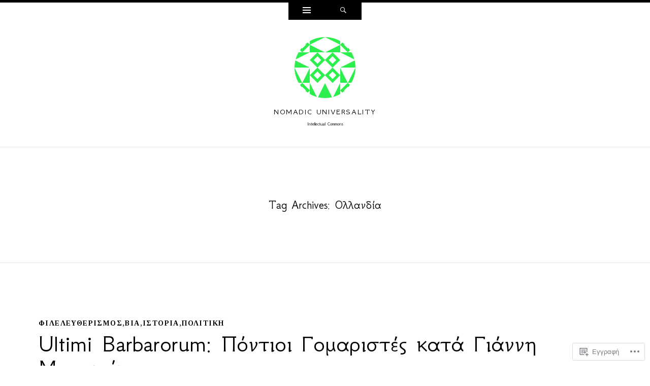

--- FILE ---
content_type: text/html; charset=UTF-8
request_url: https://nomadicuniversality.com/tag/%CE%BF%CE%BB%CE%BB%CE%B1%CE%BD%CE%B4%CE%AF%CE%B1/
body_size: 25907
content:
<!DOCTYPE html>
<html lang="el-GR">
<head>
<meta charset="UTF-8" />
<meta name="viewport" content="width=device-width" />
<title>Ολλανδία | Nomadic universality</title>
<link rel="profile" href="http://gmpg.org/xfn/11" />
<link rel="pingback" href="https://nomadicuniversality.com/xmlrpc.php" />
<!--[if lt IE 9]>
<script src="https://s0.wp.com/wp-content/themes/pub/ryu/js/html5.js?m=1364149541i" type="text/javascript"></script>
<![endif]-->

<title>Ολλανδία – Nomadic universality</title>
<script type="text/javascript">
  WebFontConfig = {"google":{"families":["GFS+Neohellenic:r:latin,latin-ext","Tinos:r,i,b,bi:latin,latin-ext"]},"api_url":"https:\/\/fonts-api.wp.com\/css"};
  (function() {
    var wf = document.createElement('script');
    wf.src = '/wp-content/plugins/custom-fonts/js/webfont.js';
    wf.type = 'text/javascript';
    wf.async = 'true';
    var s = document.getElementsByTagName('script')[0];
    s.parentNode.insertBefore(wf, s);
	})();
</script><style id="jetpack-custom-fonts-css">.wf-active .site-title{font-size:16.1px;font-style:normal;font-weight:400;font-family:"GFS Neohellenic",sans-serif}.wf-active body{font-family:"Tinos",sans-serif}.wf-active body, .wf-active button, .wf-active input, .wf-active select, .wf-active textarea{font-family:"Tinos",sans-serif}.wf-active blockquote p{font-family:"Tinos",sans-serif}.wf-active blockquote cite{font-family:"Tinos",sans-serif}.wf-active button, .wf-active html input[type="button"], .wf-active input[type="reset"], .wf-active input[type="submit"]{font-family:"Tinos",sans-serif}.wf-active .navigation-main{font-family:"Tinos",sans-serif}.wf-active .main-small-navigation{font-family:"Tinos",sans-serif}.wf-active .categories-links{font-family:"Tinos",sans-serif}.wf-active .entry-meta{font-family:"Tinos",sans-serif}.wf-active .page-links{font-family:"Tinos",sans-serif}.wf-active .site-content [class*="navigation"]{font-family:"Tinos",sans-serif}.wf-active .comment-meta{font-family:"Tinos",sans-serif}.wf-active #cancel-comment-reply-link{font-family:"Tinos",sans-serif}.wf-active #commentform label{font-family:"Tinos",sans-serif}.wf-active .site-info{font-family:"Tinos",sans-serif}.wf-active .widget-area .widget{font-family:"Tinos",sans-serif}.wf-active .comment-status{font-family:"Tinos",sans-serif}.wf-active article.error404 .widget{font-family:"Tinos",sans-serif}.wf-active article.error404 .widget ul{font-family:"Tinos",sans-serif}.wf-active #infinite-handle span{font-family:"Tinos",sans-serif}.wf-active #main div.sharedaddy h3.sd-title{font-family:"Tinos",sans-serif}.wf-active h1, .wf-active h2, .wf-active h3, .wf-active h4, .wf-active h5, .wf-active h6{font-family:"GFS Neohellenic",sans-serif;font-size:70%;font-style:normal;font-weight:400}.wf-active h1, .wf-active h2, .wf-active h3, .wf-active h4, .wf-active h5, .wf-active h6{font-family:"GFS Neohellenic",sans-serif;font-weight:400;font-style:normal}.wf-active h1{font-size:23.8px;font-style:normal;font-weight:400}.wf-active h2{font-size:21px;font-style:normal;font-weight:400}.wf-active h3{font-size:19.6px;font-style:normal;font-weight:400}.wf-active h4{font-size:18.2px;font-style:normal;font-weight:400}.wf-active h5{font-size:16.8px;font-style:normal;font-weight:400}.wf-active h6{font-size:16.1px;font-style:normal;font-weight:400}.wf-active .site-description{font-size:9.8px;font-style:normal;font-weight:400;font-family:"GFS Neohellenic",sans-serif}.wf-active .menu-toggle{font-size:12.6px;font-style:normal;font-weight:400;font-family:"GFS Neohellenic",sans-serif}.wf-active .entry-title{font-size:47.6px;font-style:normal;font-weight:400;font-family:"GFS Neohellenic",sans-serif}.wf-active .page-title{font-size:23.8px;font-style:normal;font-weight:400;font-family:"GFS Neohellenic",sans-serif}.wf-active .format-aside .entry-title{font-size:16.1px;font-weight:400;font-style:normal}.wf-active .format-quote .entry-title{font-size:16.1px;font-weight:400;font-style:normal}.wf-active .format-video .entry-title{font-size:15.4px;font-style:normal;font-weight:400}.wf-active .comments-title{font-size:23.8px;font-style:normal;font-weight:400;font-family:"GFS Neohellenic",sans-serif}.wf-active .comments-area #respond h3{font-size:23.8px;font-style:normal;font-weight:400;font-family:"GFS Neohellenic",sans-serif}.wf-active .widget-title{font-size:9.8px;font-style:normal;font-weight:400;font-family:"GFS Neohellenic",sans-serif}.wf-active .widget-area .widget-grofile h4{font-size:9.8px;font-style:normal;font-weight:400;font-family:"GFS Neohellenic",sans-serif}.wf-active article.error404 .widget-title, .wf-active article.error404 .widgettitle{font-size:11.9px;font-style:normal;font-weight:400;font-family:"GFS Neohellenic",sans-serif}</style>
<meta name='robots' content='max-image-preview:large' />

<!-- Async WordPress.com Remote Login -->
<script id="wpcom_remote_login_js">
var wpcom_remote_login_extra_auth = '';
function wpcom_remote_login_remove_dom_node_id( element_id ) {
	var dom_node = document.getElementById( element_id );
	if ( dom_node ) { dom_node.parentNode.removeChild( dom_node ); }
}
function wpcom_remote_login_remove_dom_node_classes( class_name ) {
	var dom_nodes = document.querySelectorAll( '.' + class_name );
	for ( var i = 0; i < dom_nodes.length; i++ ) {
		dom_nodes[ i ].parentNode.removeChild( dom_nodes[ i ] );
	}
}
function wpcom_remote_login_final_cleanup() {
	wpcom_remote_login_remove_dom_node_classes( "wpcom_remote_login_msg" );
	wpcom_remote_login_remove_dom_node_id( "wpcom_remote_login_key" );
	wpcom_remote_login_remove_dom_node_id( "wpcom_remote_login_validate" );
	wpcom_remote_login_remove_dom_node_id( "wpcom_remote_login_js" );
	wpcom_remote_login_remove_dom_node_id( "wpcom_request_access_iframe" );
	wpcom_remote_login_remove_dom_node_id( "wpcom_request_access_styles" );
}

// Watch for messages back from the remote login
window.addEventListener( "message", function( e ) {
	if ( e.origin === "https://r-login.wordpress.com" ) {
		var data = {};
		try {
			data = JSON.parse( e.data );
		} catch( e ) {
			wpcom_remote_login_final_cleanup();
			return;
		}

		if ( data.msg === 'LOGIN' ) {
			// Clean up the login check iframe
			wpcom_remote_login_remove_dom_node_id( "wpcom_remote_login_key" );

			var id_regex = new RegExp( /^[0-9]+$/ );
			var token_regex = new RegExp( /^.*|.*|.*$/ );
			if (
				token_regex.test( data.token )
				&& id_regex.test( data.wpcomid )
			) {
				// We have everything we need to ask for a login
				var script = document.createElement( "script" );
				script.setAttribute( "id", "wpcom_remote_login_validate" );
				script.src = '/remote-login.php?wpcom_remote_login=validate'
					+ '&wpcomid=' + data.wpcomid
					+ '&token=' + encodeURIComponent( data.token )
					+ '&host=' + window.location.protocol
					+ '//' + window.location.hostname
					+ '&postid=5060'
					+ '&is_singular=';
				document.body.appendChild( script );
			}

			return;
		}

		// Safari ITP, not logged in, so redirect
		if ( data.msg === 'LOGIN-REDIRECT' ) {
			window.location = 'https://wordpress.com/log-in?redirect_to=' + window.location.href;
			return;
		}

		// Safari ITP, storage access failed, remove the request
		if ( data.msg === 'LOGIN-REMOVE' ) {
			var css_zap = 'html { -webkit-transition: margin-top 1s; transition: margin-top 1s; } /* 9001 */ html { margin-top: 0 !important; } * html body { margin-top: 0 !important; } @media screen and ( max-width: 782px ) { html { margin-top: 0 !important; } * html body { margin-top: 0 !important; } }';
			var style_zap = document.createElement( 'style' );
			style_zap.type = 'text/css';
			style_zap.appendChild( document.createTextNode( css_zap ) );
			document.body.appendChild( style_zap );

			var e = document.getElementById( 'wpcom_request_access_iframe' );
			e.parentNode.removeChild( e );

			document.cookie = 'wordpress_com_login_access=denied; path=/; max-age=31536000';

			return;
		}

		// Safari ITP
		if ( data.msg === 'REQUEST_ACCESS' ) {
			console.log( 'request access: safari' );

			// Check ITP iframe enable/disable knob
			if ( wpcom_remote_login_extra_auth !== 'safari_itp_iframe' ) {
				return;
			}

			// If we are in a "private window" there is no ITP.
			var private_window = false;
			try {
				var opendb = window.openDatabase( null, null, null, null );
			} catch( e ) {
				private_window = true;
			}

			if ( private_window ) {
				console.log( 'private window' );
				return;
			}

			var iframe = document.createElement( 'iframe' );
			iframe.id = 'wpcom_request_access_iframe';
			iframe.setAttribute( 'scrolling', 'no' );
			iframe.setAttribute( 'sandbox', 'allow-storage-access-by-user-activation allow-scripts allow-same-origin allow-top-navigation-by-user-activation' );
			iframe.src = 'https://r-login.wordpress.com/remote-login.php?wpcom_remote_login=request_access&origin=' + encodeURIComponent( data.origin ) + '&wpcomid=' + encodeURIComponent( data.wpcomid );

			var css = 'html { -webkit-transition: margin-top 1s; transition: margin-top 1s; } /* 9001 */ html { margin-top: 46px !important; } * html body { margin-top: 46px !important; } @media screen and ( max-width: 660px ) { html { margin-top: 71px !important; } * html body { margin-top: 71px !important; } #wpcom_request_access_iframe { display: block; height: 71px !important; } } #wpcom_request_access_iframe { border: 0px; height: 46px; position: fixed; top: 0; left: 0; width: 100%; min-width: 100%; z-index: 99999; background: #23282d; } ';

			var style = document.createElement( 'style' );
			style.type = 'text/css';
			style.id = 'wpcom_request_access_styles';
			style.appendChild( document.createTextNode( css ) );
			document.body.appendChild( style );

			document.body.appendChild( iframe );
		}

		if ( data.msg === 'DONE' ) {
			wpcom_remote_login_final_cleanup();
		}
	}
}, false );

// Inject the remote login iframe after the page has had a chance to load
// more critical resources
window.addEventListener( "DOMContentLoaded", function( e ) {
	var iframe = document.createElement( "iframe" );
	iframe.style.display = "none";
	iframe.setAttribute( "scrolling", "no" );
	iframe.setAttribute( "id", "wpcom_remote_login_key" );
	iframe.src = "https://r-login.wordpress.com/remote-login.php"
		+ "?wpcom_remote_login=key"
		+ "&origin=aHR0cHM6Ly9ub21hZGljdW5pdmVyc2FsaXR5LmNvbQ%3D%3D"
		+ "&wpcomid=18343683"
		+ "&time=" + Math.floor( Date.now() / 1000 );
	document.body.appendChild( iframe );
}, false );
</script>
<link rel='dns-prefetch' href='//s0.wp.com' />
<link rel='dns-prefetch' href='//fonts-api.wp.com' />
<link rel="alternate" type="application/rss+xml" title="Ροή RSS &raquo; Nomadic universality" href="https://nomadicuniversality.com/feed/" />
<link rel="alternate" type="application/rss+xml" title="Κανάλι σχολίων &raquo; Nomadic universality" href="https://nomadicuniversality.com/comments/feed/" />
<link rel="alternate" type="application/rss+xml" title="Κανάλι ετικέτας Ολλανδία &raquo; Nomadic universality" href="https://nomadicuniversality.com/tag/%ce%bf%ce%bb%ce%bb%ce%b1%ce%bd%ce%b4%ce%af%ce%b1/feed/" />
	<script type="text/javascript">
		/* <![CDATA[ */
		function addLoadEvent(func) {
			var oldonload = window.onload;
			if (typeof window.onload != 'function') {
				window.onload = func;
			} else {
				window.onload = function () {
					oldonload();
					func();
				}
			}
		}
		/* ]]> */
	</script>
	<style id='wp-emoji-styles-inline-css'>

	img.wp-smiley, img.emoji {
		display: inline !important;
		border: none !important;
		box-shadow: none !important;
		height: 1em !important;
		width: 1em !important;
		margin: 0 0.07em !important;
		vertical-align: -0.1em !important;
		background: none !important;
		padding: 0 !important;
	}
/*# sourceURL=wp-emoji-styles-inline-css */
</style>
<link crossorigin='anonymous' rel='stylesheet' id='all-css-2-1' href='/wp-content/plugins/gutenberg-core/v22.4.0/build/styles/block-library/style.min.css?m=1768935615i&cssminify=yes' type='text/css' media='all' />
<style id='wp-block-library-inline-css'>
.has-text-align-justify {
	text-align:justify;
}
.has-text-align-justify{text-align:justify;}

/*# sourceURL=wp-block-library-inline-css */
</style><style id='global-styles-inline-css'>
:root{--wp--preset--aspect-ratio--square: 1;--wp--preset--aspect-ratio--4-3: 4/3;--wp--preset--aspect-ratio--3-4: 3/4;--wp--preset--aspect-ratio--3-2: 3/2;--wp--preset--aspect-ratio--2-3: 2/3;--wp--preset--aspect-ratio--16-9: 16/9;--wp--preset--aspect-ratio--9-16: 9/16;--wp--preset--color--black: #000000;--wp--preset--color--cyan-bluish-gray: #abb8c3;--wp--preset--color--white: #ffffff;--wp--preset--color--pale-pink: #f78da7;--wp--preset--color--vivid-red: #cf2e2e;--wp--preset--color--luminous-vivid-orange: #ff6900;--wp--preset--color--luminous-vivid-amber: #fcb900;--wp--preset--color--light-green-cyan: #7bdcb5;--wp--preset--color--vivid-green-cyan: #00d084;--wp--preset--color--pale-cyan-blue: #8ed1fc;--wp--preset--color--vivid-cyan-blue: #0693e3;--wp--preset--color--vivid-purple: #9b51e0;--wp--preset--gradient--vivid-cyan-blue-to-vivid-purple: linear-gradient(135deg,rgb(6,147,227) 0%,rgb(155,81,224) 100%);--wp--preset--gradient--light-green-cyan-to-vivid-green-cyan: linear-gradient(135deg,rgb(122,220,180) 0%,rgb(0,208,130) 100%);--wp--preset--gradient--luminous-vivid-amber-to-luminous-vivid-orange: linear-gradient(135deg,rgb(252,185,0) 0%,rgb(255,105,0) 100%);--wp--preset--gradient--luminous-vivid-orange-to-vivid-red: linear-gradient(135deg,rgb(255,105,0) 0%,rgb(207,46,46) 100%);--wp--preset--gradient--very-light-gray-to-cyan-bluish-gray: linear-gradient(135deg,rgb(238,238,238) 0%,rgb(169,184,195) 100%);--wp--preset--gradient--cool-to-warm-spectrum: linear-gradient(135deg,rgb(74,234,220) 0%,rgb(151,120,209) 20%,rgb(207,42,186) 40%,rgb(238,44,130) 60%,rgb(251,105,98) 80%,rgb(254,248,76) 100%);--wp--preset--gradient--blush-light-purple: linear-gradient(135deg,rgb(255,206,236) 0%,rgb(152,150,240) 100%);--wp--preset--gradient--blush-bordeaux: linear-gradient(135deg,rgb(254,205,165) 0%,rgb(254,45,45) 50%,rgb(107,0,62) 100%);--wp--preset--gradient--luminous-dusk: linear-gradient(135deg,rgb(255,203,112) 0%,rgb(199,81,192) 50%,rgb(65,88,208) 100%);--wp--preset--gradient--pale-ocean: linear-gradient(135deg,rgb(255,245,203) 0%,rgb(182,227,212) 50%,rgb(51,167,181) 100%);--wp--preset--gradient--electric-grass: linear-gradient(135deg,rgb(202,248,128) 0%,rgb(113,206,126) 100%);--wp--preset--gradient--midnight: linear-gradient(135deg,rgb(2,3,129) 0%,rgb(40,116,252) 100%);--wp--preset--font-size--small: 13px;--wp--preset--font-size--medium: 20px;--wp--preset--font-size--large: 36px;--wp--preset--font-size--x-large: 42px;--wp--preset--font-family--albert-sans: 'Albert Sans', sans-serif;--wp--preset--font-family--alegreya: Alegreya, serif;--wp--preset--font-family--arvo: Arvo, serif;--wp--preset--font-family--bodoni-moda: 'Bodoni Moda', serif;--wp--preset--font-family--bricolage-grotesque: 'Bricolage Grotesque', sans-serif;--wp--preset--font-family--cabin: Cabin, sans-serif;--wp--preset--font-family--chivo: Chivo, sans-serif;--wp--preset--font-family--commissioner: Commissioner, sans-serif;--wp--preset--font-family--cormorant: Cormorant, serif;--wp--preset--font-family--courier-prime: 'Courier Prime', monospace;--wp--preset--font-family--crimson-pro: 'Crimson Pro', serif;--wp--preset--font-family--dm-mono: 'DM Mono', monospace;--wp--preset--font-family--dm-sans: 'DM Sans', sans-serif;--wp--preset--font-family--dm-serif-display: 'DM Serif Display', serif;--wp--preset--font-family--domine: Domine, serif;--wp--preset--font-family--eb-garamond: 'EB Garamond', serif;--wp--preset--font-family--epilogue: Epilogue, sans-serif;--wp--preset--font-family--fahkwang: Fahkwang, sans-serif;--wp--preset--font-family--figtree: Figtree, sans-serif;--wp--preset--font-family--fira-sans: 'Fira Sans', sans-serif;--wp--preset--font-family--fjalla-one: 'Fjalla One', sans-serif;--wp--preset--font-family--fraunces: Fraunces, serif;--wp--preset--font-family--gabarito: Gabarito, system-ui;--wp--preset--font-family--ibm-plex-mono: 'IBM Plex Mono', monospace;--wp--preset--font-family--ibm-plex-sans: 'IBM Plex Sans', sans-serif;--wp--preset--font-family--ibarra-real-nova: 'Ibarra Real Nova', serif;--wp--preset--font-family--instrument-serif: 'Instrument Serif', serif;--wp--preset--font-family--inter: Inter, sans-serif;--wp--preset--font-family--josefin-sans: 'Josefin Sans', sans-serif;--wp--preset--font-family--jost: Jost, sans-serif;--wp--preset--font-family--libre-baskerville: 'Libre Baskerville', serif;--wp--preset--font-family--libre-franklin: 'Libre Franklin', sans-serif;--wp--preset--font-family--literata: Literata, serif;--wp--preset--font-family--lora: Lora, serif;--wp--preset--font-family--merriweather: Merriweather, serif;--wp--preset--font-family--montserrat: Montserrat, sans-serif;--wp--preset--font-family--newsreader: Newsreader, serif;--wp--preset--font-family--noto-sans-mono: 'Noto Sans Mono', sans-serif;--wp--preset--font-family--nunito: Nunito, sans-serif;--wp--preset--font-family--open-sans: 'Open Sans', sans-serif;--wp--preset--font-family--overpass: Overpass, sans-serif;--wp--preset--font-family--pt-serif: 'PT Serif', serif;--wp--preset--font-family--petrona: Petrona, serif;--wp--preset--font-family--piazzolla: Piazzolla, serif;--wp--preset--font-family--playfair-display: 'Playfair Display', serif;--wp--preset--font-family--plus-jakarta-sans: 'Plus Jakarta Sans', sans-serif;--wp--preset--font-family--poppins: Poppins, sans-serif;--wp--preset--font-family--raleway: Raleway, sans-serif;--wp--preset--font-family--roboto: Roboto, sans-serif;--wp--preset--font-family--roboto-slab: 'Roboto Slab', serif;--wp--preset--font-family--rubik: Rubik, sans-serif;--wp--preset--font-family--rufina: Rufina, serif;--wp--preset--font-family--sora: Sora, sans-serif;--wp--preset--font-family--source-sans-3: 'Source Sans 3', sans-serif;--wp--preset--font-family--source-serif-4: 'Source Serif 4', serif;--wp--preset--font-family--space-mono: 'Space Mono', monospace;--wp--preset--font-family--syne: Syne, sans-serif;--wp--preset--font-family--texturina: Texturina, serif;--wp--preset--font-family--urbanist: Urbanist, sans-serif;--wp--preset--font-family--work-sans: 'Work Sans', sans-serif;--wp--preset--spacing--20: 0.44rem;--wp--preset--spacing--30: 0.67rem;--wp--preset--spacing--40: 1rem;--wp--preset--spacing--50: 1.5rem;--wp--preset--spacing--60: 2.25rem;--wp--preset--spacing--70: 3.38rem;--wp--preset--spacing--80: 5.06rem;--wp--preset--shadow--natural: 6px 6px 9px rgba(0, 0, 0, 0.2);--wp--preset--shadow--deep: 12px 12px 50px rgba(0, 0, 0, 0.4);--wp--preset--shadow--sharp: 6px 6px 0px rgba(0, 0, 0, 0.2);--wp--preset--shadow--outlined: 6px 6px 0px -3px rgb(255, 255, 255), 6px 6px rgb(0, 0, 0);--wp--preset--shadow--crisp: 6px 6px 0px rgb(0, 0, 0);}:where(body) { margin: 0; }:where(.is-layout-flex){gap: 0.5em;}:where(.is-layout-grid){gap: 0.5em;}body .is-layout-flex{display: flex;}.is-layout-flex{flex-wrap: wrap;align-items: center;}.is-layout-flex > :is(*, div){margin: 0;}body .is-layout-grid{display: grid;}.is-layout-grid > :is(*, div){margin: 0;}body{padding-top: 0px;padding-right: 0px;padding-bottom: 0px;padding-left: 0px;}a:where(:not(.wp-element-button)){text-decoration: underline;}:root :where(.wp-element-button, .wp-block-button__link){background-color: #32373c;border-width: 0;color: #fff;font-family: inherit;font-size: inherit;font-style: inherit;font-weight: inherit;letter-spacing: inherit;line-height: inherit;padding-top: calc(0.667em + 2px);padding-right: calc(1.333em + 2px);padding-bottom: calc(0.667em + 2px);padding-left: calc(1.333em + 2px);text-decoration: none;text-transform: inherit;}.has-black-color{color: var(--wp--preset--color--black) !important;}.has-cyan-bluish-gray-color{color: var(--wp--preset--color--cyan-bluish-gray) !important;}.has-white-color{color: var(--wp--preset--color--white) !important;}.has-pale-pink-color{color: var(--wp--preset--color--pale-pink) !important;}.has-vivid-red-color{color: var(--wp--preset--color--vivid-red) !important;}.has-luminous-vivid-orange-color{color: var(--wp--preset--color--luminous-vivid-orange) !important;}.has-luminous-vivid-amber-color{color: var(--wp--preset--color--luminous-vivid-amber) !important;}.has-light-green-cyan-color{color: var(--wp--preset--color--light-green-cyan) !important;}.has-vivid-green-cyan-color{color: var(--wp--preset--color--vivid-green-cyan) !important;}.has-pale-cyan-blue-color{color: var(--wp--preset--color--pale-cyan-blue) !important;}.has-vivid-cyan-blue-color{color: var(--wp--preset--color--vivid-cyan-blue) !important;}.has-vivid-purple-color{color: var(--wp--preset--color--vivid-purple) !important;}.has-black-background-color{background-color: var(--wp--preset--color--black) !important;}.has-cyan-bluish-gray-background-color{background-color: var(--wp--preset--color--cyan-bluish-gray) !important;}.has-white-background-color{background-color: var(--wp--preset--color--white) !important;}.has-pale-pink-background-color{background-color: var(--wp--preset--color--pale-pink) !important;}.has-vivid-red-background-color{background-color: var(--wp--preset--color--vivid-red) !important;}.has-luminous-vivid-orange-background-color{background-color: var(--wp--preset--color--luminous-vivid-orange) !important;}.has-luminous-vivid-amber-background-color{background-color: var(--wp--preset--color--luminous-vivid-amber) !important;}.has-light-green-cyan-background-color{background-color: var(--wp--preset--color--light-green-cyan) !important;}.has-vivid-green-cyan-background-color{background-color: var(--wp--preset--color--vivid-green-cyan) !important;}.has-pale-cyan-blue-background-color{background-color: var(--wp--preset--color--pale-cyan-blue) !important;}.has-vivid-cyan-blue-background-color{background-color: var(--wp--preset--color--vivid-cyan-blue) !important;}.has-vivid-purple-background-color{background-color: var(--wp--preset--color--vivid-purple) !important;}.has-black-border-color{border-color: var(--wp--preset--color--black) !important;}.has-cyan-bluish-gray-border-color{border-color: var(--wp--preset--color--cyan-bluish-gray) !important;}.has-white-border-color{border-color: var(--wp--preset--color--white) !important;}.has-pale-pink-border-color{border-color: var(--wp--preset--color--pale-pink) !important;}.has-vivid-red-border-color{border-color: var(--wp--preset--color--vivid-red) !important;}.has-luminous-vivid-orange-border-color{border-color: var(--wp--preset--color--luminous-vivid-orange) !important;}.has-luminous-vivid-amber-border-color{border-color: var(--wp--preset--color--luminous-vivid-amber) !important;}.has-light-green-cyan-border-color{border-color: var(--wp--preset--color--light-green-cyan) !important;}.has-vivid-green-cyan-border-color{border-color: var(--wp--preset--color--vivid-green-cyan) !important;}.has-pale-cyan-blue-border-color{border-color: var(--wp--preset--color--pale-cyan-blue) !important;}.has-vivid-cyan-blue-border-color{border-color: var(--wp--preset--color--vivid-cyan-blue) !important;}.has-vivid-purple-border-color{border-color: var(--wp--preset--color--vivid-purple) !important;}.has-vivid-cyan-blue-to-vivid-purple-gradient-background{background: var(--wp--preset--gradient--vivid-cyan-blue-to-vivid-purple) !important;}.has-light-green-cyan-to-vivid-green-cyan-gradient-background{background: var(--wp--preset--gradient--light-green-cyan-to-vivid-green-cyan) !important;}.has-luminous-vivid-amber-to-luminous-vivid-orange-gradient-background{background: var(--wp--preset--gradient--luminous-vivid-amber-to-luminous-vivid-orange) !important;}.has-luminous-vivid-orange-to-vivid-red-gradient-background{background: var(--wp--preset--gradient--luminous-vivid-orange-to-vivid-red) !important;}.has-very-light-gray-to-cyan-bluish-gray-gradient-background{background: var(--wp--preset--gradient--very-light-gray-to-cyan-bluish-gray) !important;}.has-cool-to-warm-spectrum-gradient-background{background: var(--wp--preset--gradient--cool-to-warm-spectrum) !important;}.has-blush-light-purple-gradient-background{background: var(--wp--preset--gradient--blush-light-purple) !important;}.has-blush-bordeaux-gradient-background{background: var(--wp--preset--gradient--blush-bordeaux) !important;}.has-luminous-dusk-gradient-background{background: var(--wp--preset--gradient--luminous-dusk) !important;}.has-pale-ocean-gradient-background{background: var(--wp--preset--gradient--pale-ocean) !important;}.has-electric-grass-gradient-background{background: var(--wp--preset--gradient--electric-grass) !important;}.has-midnight-gradient-background{background: var(--wp--preset--gradient--midnight) !important;}.has-small-font-size{font-size: var(--wp--preset--font-size--small) !important;}.has-medium-font-size{font-size: var(--wp--preset--font-size--medium) !important;}.has-large-font-size{font-size: var(--wp--preset--font-size--large) !important;}.has-x-large-font-size{font-size: var(--wp--preset--font-size--x-large) !important;}.has-albert-sans-font-family{font-family: var(--wp--preset--font-family--albert-sans) !important;}.has-alegreya-font-family{font-family: var(--wp--preset--font-family--alegreya) !important;}.has-arvo-font-family{font-family: var(--wp--preset--font-family--arvo) !important;}.has-bodoni-moda-font-family{font-family: var(--wp--preset--font-family--bodoni-moda) !important;}.has-bricolage-grotesque-font-family{font-family: var(--wp--preset--font-family--bricolage-grotesque) !important;}.has-cabin-font-family{font-family: var(--wp--preset--font-family--cabin) !important;}.has-chivo-font-family{font-family: var(--wp--preset--font-family--chivo) !important;}.has-commissioner-font-family{font-family: var(--wp--preset--font-family--commissioner) !important;}.has-cormorant-font-family{font-family: var(--wp--preset--font-family--cormorant) !important;}.has-courier-prime-font-family{font-family: var(--wp--preset--font-family--courier-prime) !important;}.has-crimson-pro-font-family{font-family: var(--wp--preset--font-family--crimson-pro) !important;}.has-dm-mono-font-family{font-family: var(--wp--preset--font-family--dm-mono) !important;}.has-dm-sans-font-family{font-family: var(--wp--preset--font-family--dm-sans) !important;}.has-dm-serif-display-font-family{font-family: var(--wp--preset--font-family--dm-serif-display) !important;}.has-domine-font-family{font-family: var(--wp--preset--font-family--domine) !important;}.has-eb-garamond-font-family{font-family: var(--wp--preset--font-family--eb-garamond) !important;}.has-epilogue-font-family{font-family: var(--wp--preset--font-family--epilogue) !important;}.has-fahkwang-font-family{font-family: var(--wp--preset--font-family--fahkwang) !important;}.has-figtree-font-family{font-family: var(--wp--preset--font-family--figtree) !important;}.has-fira-sans-font-family{font-family: var(--wp--preset--font-family--fira-sans) !important;}.has-fjalla-one-font-family{font-family: var(--wp--preset--font-family--fjalla-one) !important;}.has-fraunces-font-family{font-family: var(--wp--preset--font-family--fraunces) !important;}.has-gabarito-font-family{font-family: var(--wp--preset--font-family--gabarito) !important;}.has-ibm-plex-mono-font-family{font-family: var(--wp--preset--font-family--ibm-plex-mono) !important;}.has-ibm-plex-sans-font-family{font-family: var(--wp--preset--font-family--ibm-plex-sans) !important;}.has-ibarra-real-nova-font-family{font-family: var(--wp--preset--font-family--ibarra-real-nova) !important;}.has-instrument-serif-font-family{font-family: var(--wp--preset--font-family--instrument-serif) !important;}.has-inter-font-family{font-family: var(--wp--preset--font-family--inter) !important;}.has-josefin-sans-font-family{font-family: var(--wp--preset--font-family--josefin-sans) !important;}.has-jost-font-family{font-family: var(--wp--preset--font-family--jost) !important;}.has-libre-baskerville-font-family{font-family: var(--wp--preset--font-family--libre-baskerville) !important;}.has-libre-franklin-font-family{font-family: var(--wp--preset--font-family--libre-franklin) !important;}.has-literata-font-family{font-family: var(--wp--preset--font-family--literata) !important;}.has-lora-font-family{font-family: var(--wp--preset--font-family--lora) !important;}.has-merriweather-font-family{font-family: var(--wp--preset--font-family--merriweather) !important;}.has-montserrat-font-family{font-family: var(--wp--preset--font-family--montserrat) !important;}.has-newsreader-font-family{font-family: var(--wp--preset--font-family--newsreader) !important;}.has-noto-sans-mono-font-family{font-family: var(--wp--preset--font-family--noto-sans-mono) !important;}.has-nunito-font-family{font-family: var(--wp--preset--font-family--nunito) !important;}.has-open-sans-font-family{font-family: var(--wp--preset--font-family--open-sans) !important;}.has-overpass-font-family{font-family: var(--wp--preset--font-family--overpass) !important;}.has-pt-serif-font-family{font-family: var(--wp--preset--font-family--pt-serif) !important;}.has-petrona-font-family{font-family: var(--wp--preset--font-family--petrona) !important;}.has-piazzolla-font-family{font-family: var(--wp--preset--font-family--piazzolla) !important;}.has-playfair-display-font-family{font-family: var(--wp--preset--font-family--playfair-display) !important;}.has-plus-jakarta-sans-font-family{font-family: var(--wp--preset--font-family--plus-jakarta-sans) !important;}.has-poppins-font-family{font-family: var(--wp--preset--font-family--poppins) !important;}.has-raleway-font-family{font-family: var(--wp--preset--font-family--raleway) !important;}.has-roboto-font-family{font-family: var(--wp--preset--font-family--roboto) !important;}.has-roboto-slab-font-family{font-family: var(--wp--preset--font-family--roboto-slab) !important;}.has-rubik-font-family{font-family: var(--wp--preset--font-family--rubik) !important;}.has-rufina-font-family{font-family: var(--wp--preset--font-family--rufina) !important;}.has-sora-font-family{font-family: var(--wp--preset--font-family--sora) !important;}.has-source-sans-3-font-family{font-family: var(--wp--preset--font-family--source-sans-3) !important;}.has-source-serif-4-font-family{font-family: var(--wp--preset--font-family--source-serif-4) !important;}.has-space-mono-font-family{font-family: var(--wp--preset--font-family--space-mono) !important;}.has-syne-font-family{font-family: var(--wp--preset--font-family--syne) !important;}.has-texturina-font-family{font-family: var(--wp--preset--font-family--texturina) !important;}.has-urbanist-font-family{font-family: var(--wp--preset--font-family--urbanist) !important;}.has-work-sans-font-family{font-family: var(--wp--preset--font-family--work-sans) !important;}
/*# sourceURL=global-styles-inline-css */
</style>

<style id='classic-theme-styles-inline-css'>
.wp-block-button__link{background-color:#32373c;border-radius:9999px;box-shadow:none;color:#fff;font-size:1.125em;padding:calc(.667em + 2px) calc(1.333em + 2px);text-decoration:none}.wp-block-file__button{background:#32373c;color:#fff}.wp-block-accordion-heading{margin:0}.wp-block-accordion-heading__toggle{background-color:inherit!important;color:inherit!important}.wp-block-accordion-heading__toggle:not(:focus-visible){outline:none}.wp-block-accordion-heading__toggle:focus,.wp-block-accordion-heading__toggle:hover{background-color:inherit!important;border:none;box-shadow:none;color:inherit;padding:var(--wp--preset--spacing--20,1em) 0;text-decoration:none}.wp-block-accordion-heading__toggle:focus-visible{outline:auto;outline-offset:0}
/*# sourceURL=/wp-content/plugins/gutenberg-core/v22.4.0/build/styles/block-library/classic.min.css */
</style>
<link crossorigin='anonymous' rel='stylesheet' id='all-css-4-1' href='/_static/??-eJx9j9EKwjAMRX/ILnRsuhfxU2TtwuzWtKVpHft7K8oUlL2EJNxzQmAJQnuX0CUINo/GMWivrNczQ13JrpKCDQWLIuK9amAwnLaE4LRarDTzAb5ElMXHFbHsKfTpmSAcTI8WqcT2sCUURigVIjKLUslkEulWQN7jJkyh1/N7BvLewdU4DSM6jKYQ/L/9kb5uQcgK4pphe/RCZ3k6tp2s27qZHj8MdmM=&cssminify=yes' type='text/css' media='all' />
<link rel='stylesheet' id='ryu-lato-css' href='https://fonts-api.wp.com/css?family=Lato:100,300,400,700,900,100italic,300italic,400italic,700italic,900italic&#038;subset=latin,latin-ext' media='all' />
<link rel='stylesheet' id='ryu-playfair-display-css' href='https://fonts-api.wp.com/css?family=Playfair+Display:400,700,900,400italic,700italic,900italic&#038;subset=latin,latin-ext' media='all' />
<link crossorigin='anonymous' rel='stylesheet' id='all-css-8-1' href='/_static/??-eJzTLy/QTc7PK0nNK9HPLdUtyClNz8wr1i9KTcrJTwcy0/WTi5G5ekCujj52Temp+bo5+cmJJZn5eSgc3bScxMwikFb7XFtDE1NLExMLc0OTLACohS2q&cssminify=yes' type='text/css' media='all' />
<link crossorigin='anonymous' rel='stylesheet' id='print-css-9-1' href='/wp-content/mu-plugins/global-print/global-print.css?m=1465851035i&cssminify=yes' type='text/css' media='print' />
<style id='jetpack-global-styles-frontend-style-inline-css'>
:root { --font-headings: unset; --font-base: unset; --font-headings-default: -apple-system,BlinkMacSystemFont,"Segoe UI",Roboto,Oxygen-Sans,Ubuntu,Cantarell,"Helvetica Neue",sans-serif; --font-base-default: -apple-system,BlinkMacSystemFont,"Segoe UI",Roboto,Oxygen-Sans,Ubuntu,Cantarell,"Helvetica Neue",sans-serif;}
/*# sourceURL=jetpack-global-styles-frontend-style-inline-css */
</style>
<link crossorigin='anonymous' rel='stylesheet' id='all-css-12-1' href='/wp-content/themes/h4/global.css?m=1420737423i&cssminify=yes' type='text/css' media='all' />
<script type="text/javascript" id="wpcom-actionbar-placeholder-js-extra">
/* <![CDATA[ */
var actionbardata = {"siteID":"18343683","postID":"0","siteURL":"https://nomadicuniversality.com","xhrURL":"https://nomadicuniversality.com/wp-admin/admin-ajax.php","nonce":"199f90c4eb","isLoggedIn":"","statusMessage":"","subsEmailDefault":"instantly","proxyScriptUrl":"https://s0.wp.com/wp-content/js/wpcom-proxy-request.js?m=1513050504i&amp;ver=20211021","i18n":{"followedText":"\u039d\u03ad\u03b1 \u03ac\u03c1\u03b8\u03c1\u03b1 \u03b1\u03c0\u03cc \u03b1\u03c5\u03c4\u03cc\u03bd \u03c4\u03bf\u03bd \u03b9\u03c3\u03c4\u03cc\u03c4\u03bf\u03c0\u03bf \u03b8\u03b1 \u03b5\u03bc\u03c6\u03b1\u03bd\u03af\u03b6\u03bf\u03bd\u03c4\u03b1\u03b9 \u03c4\u03ce\u03c1\u03b1 \u03c3\u03c4\u03bf\u03bd \u003Ca href=\"https://wordpress.com/reader\"\u003E\u0391\u03bd\u03b1\u03b3\u03bd\u03ce\u03c3\u03c4\u03b7\u003C/a\u003E","foldBar":"\u03a3\u03cd\u03bc\u03c0\u03c4\u03c5\u03be\u03b7 \u03bc\u03c0\u03ac\u03c1\u03b1\u03c2","unfoldBar":"\u0386\u03bd\u03bf\u03b9\u03b3\u03bc\u03b1","shortLinkCopied":"\u039f \u03c3\u03cd\u03bd\u03b4\u03b5\u03c3\u03bc\u03bf\u03c2 \u03bc\u03b9\u03ba\u03c1\u03bf\u03cd URL \u03b1\u03bd\u03c4\u03b9\u03b3\u03c1\u03ac\u03c6\u03b7\u03ba\u03b5 \u03c3\u03c4\u03bf \u03c0\u03c1\u03cc\u03c7\u03b5\u03b9\u03c1\u03bf."}};
//# sourceURL=wpcom-actionbar-placeholder-js-extra
/* ]]> */
</script>
<script type="text/javascript" id="jetpack-mu-wpcom-settings-js-before">
/* <![CDATA[ */
var JETPACK_MU_WPCOM_SETTINGS = {"assetsUrl":"https://s0.wp.com/wp-content/mu-plugins/jetpack-mu-wpcom-plugin/moon/jetpack_vendor/automattic/jetpack-mu-wpcom/src/build/"};
//# sourceURL=jetpack-mu-wpcom-settings-js-before
/* ]]> */
</script>
<script crossorigin='anonymous' type='text/javascript'  src='/_static/??-eJzTLy/QTc7PK0nNK9HPKtYvyinRLSjKr6jUyyrW0QfKZeYl55SmpBaDJLMKS1OLKqGUXm5mHkFFurmZ6UWJJalQxfa5tobmRgamxgZmFpZZACbyLJI='></script>
<script type="text/javascript" id="rlt-proxy-js-after">
/* <![CDATA[ */
	rltInitialize( {"token":null,"iframeOrigins":["https:\/\/widgets.wp.com"]} );
//# sourceURL=rlt-proxy-js-after
/* ]]> */
</script>
<link rel="EditURI" type="application/rsd+xml" title="RSD" href="https://nomadicuniversality.wordpress.com/xmlrpc.php?rsd" />
<meta name="generator" content="WordPress.com" />

<!-- Jetpack Open Graph Tags -->
<meta property="og:type" content="website" />
<meta property="og:title" content="Ολλανδία – Nomadic universality" />
<meta property="og:url" content="https://nomadicuniversality.com/tag/%ce%bf%ce%bb%ce%bb%ce%b1%ce%bd%ce%b4%ce%af%ce%b1/" />
<meta property="og:site_name" content="Nomadic universality" />
<meta property="og:image" content="https://secure.gravatar.com/blavatar/92b40e5a73a974af1ded35c2721a0eadcae1d3c4c2543a3b31b9b74054cd97bb?s=200&#038;ts=1769116444" />
<meta property="og:image:width" content="200" />
<meta property="og:image:height" content="200" />
<meta property="og:image:alt" content="" />
<meta property="og:locale" content="el_GR" />
<meta name="twitter:creator" content="@nuniversality" />
<meta name="twitter:site" content="@nuniversality" />

<!-- End Jetpack Open Graph Tags -->
<link rel="shortcut icon" type="image/x-icon" href="https://secure.gravatar.com/blavatar/92b40e5a73a974af1ded35c2721a0eadcae1d3c4c2543a3b31b9b74054cd97bb?s=32" sizes="16x16" />
<link rel="icon" type="image/x-icon" href="https://secure.gravatar.com/blavatar/92b40e5a73a974af1ded35c2721a0eadcae1d3c4c2543a3b31b9b74054cd97bb?s=32" sizes="16x16" />
<link rel="apple-touch-icon" href="https://secure.gravatar.com/blavatar/92b40e5a73a974af1ded35c2721a0eadcae1d3c4c2543a3b31b9b74054cd97bb?s=114" />
<link rel='openid.server' href='https://nomadicuniversality.com/?openidserver=1' />
<link rel='openid.delegate' href='https://nomadicuniversality.com/' />
<link rel="search" type="application/opensearchdescription+xml" href="https://nomadicuniversality.com/osd.xml" title="Nomadic universality" />
<link rel="search" type="application/opensearchdescription+xml" href="https://s1.wp.com/opensearch.xml" title="WordPress.com" />
		<style type="text/css">
			.recentcomments a {
				display: inline !important;
				padding: 0 !important;
				margin: 0 !important;
			}

			table.recentcommentsavatartop img.avatar, table.recentcommentsavatarend img.avatar {
				border: 0px;
				margin: 0;
			}

			table.recentcommentsavatartop a, table.recentcommentsavatarend a {
				border: 0px !important;
				background-color: transparent !important;
			}

			td.recentcommentsavatarend, td.recentcommentsavatartop {
				padding: 0px 0px 1px 0px;
				margin: 0px;
			}

			td.recentcommentstextend {
				border: none !important;
				padding: 0px 0px 2px 10px;
			}

			.rtl td.recentcommentstextend {
				padding: 0px 10px 2px 0px;
			}

			td.recentcommentstexttop {
				border: none;
				padding: 0px 0px 0px 10px;
			}

			.rtl td.recentcommentstexttop {
				padding: 0px 10px 0px 0px;
			}
		</style>
		<meta name="description" content="Άρθρα σχετικά με Ολλανδία γραμμένα από nomadicuniversality" />
</head>

<body class="archive tag tag-277099 wp-theme-pubryu customizer-styles-applied widgets-hidden jetpack-reblog-enabled">


<div id="page" class="hfeed site">
		<div id="widgets-wrapper" class="toppanel hide">
		<div id="secondary" role="complementary" class="wrap clear one">
		<div id="top-sidebar-one" class="widget-area" role="complementary">
		<aside id="twitter-3" class="widget widget_twitter"><h1 class="widget-title"><a href='http://twitter.com/nuniversality'>Twitter</a></h1><a class="twitter-timeline" data-height="600" data-dnt="true" href="https://twitter.com/nuniversality">Tweets από nuniversality</a></aside><aside id="categories-2" class="widget widget_categories"><h1 class="widget-title">Κατηγορίες</h1>
			<ul>
					<li class="cat-item cat-item-12239"><a href="https://nomadicuniversality.com/category/agency/">agency</a>
</li>
	<li class="cat-item cat-item-43783"><a href="https://nomadicuniversality.com/category/anarchism/">Anarchism</a>
</li>
	<li class="cat-item cat-item-4793"><a href="https://nomadicuniversality.com/category/anthropology/">Anthropology</a>
</li>
	<li class="cat-item cat-item-71872"><a href="https://nomadicuniversality.com/category/antisemitisme/">antisémitisme</a>
</li>
	<li class="cat-item cat-item-177"><a href="https://nomadicuniversality.com/category/art/">Art</a>
</li>
	<li class="cat-item cat-item-205925"><a href="https://nomadicuniversality.com/category/autonomia/">Autonomia</a>
</li>
	<li class="cat-item cat-item-438894"><a href="https://nomadicuniversality.com/category/biopolitics/">Biopolitics</a>
</li>
	<li class="cat-item cat-item-72363"><a href="https://nomadicuniversality.com/category/citizenship/">Citizenship</a>
</li>
	<li class="cat-item cat-item-83714"><a href="https://nomadicuniversality.com/category/commons/">Commons</a>
</li>
	<li class="cat-item cat-item-44916"><a href="https://nomadicuniversality.com/category/crisis/">Crisis</a>
</li>
	<li class="cat-item cat-item-16718543"><a href="https://nomadicuniversality.com/category/critique-of-political-economy/">Critique of Political Economy</a>
</li>
	<li class="cat-item cat-item-22790"><a href="https://nomadicuniversality.com/category/debt/">Debt</a>
</li>
	<li class="cat-item cat-item-47595640"><a href="https://nomadicuniversality.com/category/december-2008-revolt/">December 2008 Revolt</a>
</li>
	<li class="cat-item cat-item-43837"><a href="https://nomadicuniversality.com/category/democracy/">democracy</a>
</li>
	<li class="cat-item cat-item-52626"><a href="https://nomadicuniversality.com/category/discourse/">Discourse</a>
</li>
	<li class="cat-item cat-item-313109"><a href="https://nomadicuniversality.com/category/disobedience/">Disobedience</a>
</li>
	<li class="cat-item cat-item-480197"><a href="https://nomadicuniversality.com/category/droits-de-lhomme/">Droits de l&#039;homme</a>
</li>
	<li class="cat-item cat-item-563381"><a href="https://nomadicuniversality.com/category/exception/">exception</a>
</li>
	<li class="cat-item cat-item-59718"><a href="https://nomadicuniversality.com/category/fascism/">Fascism</a>
</li>
	<li class="cat-item cat-item-553"><a href="https://nomadicuniversality.com/category/feminism/">Feminism</a>
</li>
	<li class="cat-item cat-item-85930"><a href="https://nomadicuniversality.com/category/film-studies/">Film studies</a>
</li>
	<li class="cat-item cat-item-27915"><a href="https://nomadicuniversality.com/category/gender/">Gender</a>
</li>
	<li class="cat-item cat-item-10772"><a href="https://nomadicuniversality.com/category/geopolitics/">geopolitics</a>
</li>
	<li class="cat-item cat-item-30256207"><a href="https://nomadicuniversality.com/category/greek-crisis/">Greek crisis</a>
</li>
	<li class="cat-item cat-item-678"><a href="https://nomadicuniversality.com/category/history/">History</a>
</li>
	<li class="cat-item cat-item-2720"><a href="https://nomadicuniversality.com/category/human-rights/">Human rights</a>
</li>
	<li class="cat-item cat-item-18335"><a href="https://nomadicuniversality.com/category/intellectual-property/">intellectual property</a>
</li>
	<li class="cat-item cat-item-147743"><a href="https://nomadicuniversality.com/category/%cf%80%cf%8c%ce%bb%ce%b5%ce%bc%ce%bf%cf%82/">πόλεμος</a>
</li>
	<li class="cat-item cat-item-221395"><a href="https://nomadicuniversality.com/category/%cf%80%ce%bf%ce%af%ce%b7%cf%83%ce%b7/">ποίηση</a>
</li>
	<li class="cat-item cat-item-2213176"><a href="https://nomadicuniversality.com/category/%cf%80%ce%bf%ce%bb%ce%b5%ce%bf%ce%b4%ce%bf%ce%bc%ce%af%ce%b1/">πολεοδομία</a>
</li>
	<li class="cat-item cat-item-1899213"><a href="https://nomadicuniversality.com/category/%cf%81%ce%b1%cf%84%cf%83%ce%b9%cf%83%ce%bc%cf%8c%cf%82/">ρατσισμός</a>
</li>
	<li class="cat-item cat-item-15942135"><a href="https://nomadicuniversality.com/category/%cf%83%cf%85%ce%b3%ce%b3%ce%ad%ce%bd%ce%b5%ce%b9%ce%b1/">συγγένεια</a>
</li>
	<li class="cat-item cat-item-1380729"><a href="https://nomadicuniversality.com/category/%cf%83%ce%b5%ce%be%ce%b9%cf%83%ce%bc%cf%8c%cf%82/">σεξισμός</a>
</li>
	<li class="cat-item cat-item-1622938"><a href="https://nomadicuniversality.com/category/%cf%83%ce%b5%ce%be%ce%bf%cf%85%ce%b1%ce%bb%ce%b9%ce%ba%cf%8c%cf%84%ce%b7%cf%84%ce%b1/">σεξουαλικότητα</a>
</li>
	<li class="cat-item cat-item-23102427"><a href="https://nomadicuniversality.com/category/%cf%85%cf%80%ce%bf%ce%ba%ce%b5%ce%b9%ce%bc%ce%b5%ce%bd%ce%b9%ce%ba%cf%8c%cf%84%ce%b7%cf%84%ce%b1/">υποκειμενικότητα</a>
</li>
	<li class="cat-item cat-item-296997"><a href="https://nomadicuniversality.com/category/%cf%85%ce%b3%ce%b5%ce%af%ce%b1/">υγεία</a>
</li>
	<li class="cat-item cat-item-2779385"><a href="https://nomadicuniversality.com/category/%cf%86%ce%b5%ce%bc%ce%b9%ce%bd%ce%b9%cf%83%ce%bc%cf%8c%cf%82/">φεμινισμός</a>
</li>
	<li class="cat-item cat-item-2039310"><a href="https://nomadicuniversality.com/category/%cf%86%ce%b9%ce%bb%ce%b5%ce%bb%ce%b5%cf%85%ce%b8%ce%b5%cf%81%ce%b9%cf%83%ce%bc%cf%8c%cf%82/">φιλελευθερισμός</a>
</li>
	<li class="cat-item cat-item-10984740"><a href="https://nomadicuniversality.com/category/%ce%ad%ce%b8%ce%bd%ce%bf%cf%82-%ce%ba%cf%81%ce%ac%cf%84%ce%bf%cf%82/">Έθνος κράτος</a>
</li>
	<li class="cat-item cat-item-224229266"><a href="https://nomadicuniversality.com/category/%ce%b1%cf%81%cf%87%ce%b1%ce%b9%ce%bf%ce%b3%ce%bd%cf%89%cf%83%ce%af%ce%b1-2/">Αρχαιογνωσία</a>
</li>
	<li class="cat-item cat-item-4013797"><a href="https://nomadicuniversality.com/category/%ce%b1%cf%85%cf%84%ce%bf%ce%bd%ce%bf%ce%bc%ce%af%ce%b1/">Αυτονομία</a>
</li>
	<li class="cat-item cat-item-147257"><a href="https://nomadicuniversality.com/category/%ce%b1%ce%b8%ce%bb%ce%b7%cf%84%ce%b9%cf%83%ce%bc%cf%8c%cf%82/">Αθλητισμός</a>
</li>
	<li class="cat-item cat-item-56250635"><a href="https://nomadicuniversality.com/category/%ce%b1%ce%bd%ce%ac%ce%bb%cf%85%cf%83%ce%b7-%ce%bb%cf%8c%ce%b3%ce%bf%cf%85/">Ανάλυση λόγου</a>
</li>
	<li class="cat-item cat-item-1281800"><a href="https://nomadicuniversality.com/category/%ce%b2%ce%af%ce%b1/">Βία</a>
</li>
	<li class="cat-item cat-item-11564679"><a href="https://nomadicuniversality.com/category/%ce%b2%ce%b9%ce%bf%cf%80%ce%bf%ce%bb%ce%b9%cf%84%ce%b9%ce%ba%ce%ae/">Βιοπολιτική</a>
</li>
	<li class="cat-item cat-item-1885940"><a href="https://nomadicuniversality.com/category/%ce%b3%ce%b5%cf%89%cf%81%ce%b3%ce%af%ce%b1/">Γεωργία</a>
</li>
	<li class="cat-item cat-item-885276"><a href="https://nomadicuniversality.com/category/%ce%b3%ce%bb%cf%8e%cf%83%cf%83%ce%b1/">Γλώσσα</a>
</li>
	<li class="cat-item cat-item-4546369"><a href="https://nomadicuniversality.com/category/%ce%b3%ce%bd%cf%8e%cf%83%ce%b7/">Γνώση</a>
</li>
	<li class="cat-item cat-item-59182661"><a href="https://nomadicuniversality.com/category/%ce%b4%ce%af%ce%ba%ce%b1%ce%b9%ce%bf-2/">Δίκαιο</a>
</li>
	<li class="cat-item cat-item-729925675"><a href="https://nomadicuniversality.com/category/%ce%b4%ce%b7%ce%bc%ce%bf%cf%83%ce%b9%ce%b5%cf%8d%cf%83%ce%b5%ce%b9%cf%82-%ce%b1%cf%81%cf%87%ce%b5%ce%af%ce%bf%cf%85/">Δημοσιεύσεις αρχείου</a>
</li>
	<li class="cat-item cat-item-31533077"><a href="https://nomadicuniversality.com/category/%ce%b4%ce%b7%ce%bc%ce%bf%ce%b3%cf%81%ce%b1%cf%86%ce%af%ce%b1/">Δημογραφία</a>
</li>
	<li class="cat-item cat-item-303453"><a href="https://nomadicuniversality.com/category/%ce%b4%ce%b9%ce%b1%ce%b4%ce%af%ce%ba%cf%84%cf%85%ce%bf/">Διαδίκτυο</a>
</li>
	<li class="cat-item cat-item-1964578"><a href="https://nomadicuniversality.com/category/%ce%b4%ce%b9%ce%b5%ce%b8%ce%bd%ce%b5%ce%af%cf%82-%cf%83%cf%87%ce%ad%cf%83%ce%b5%ce%b9%cf%82/">Διεθνείς σχέσεις</a>
</li>
	<li class="cat-item cat-item-181782517"><a href="https://nomadicuniversality.com/category/%ce%b5%cf%80%ce%b9%cf%84%ce%b5%ce%bb%ce%b5%cf%83%cf%84%ce%b9%ce%ba%cf%8c%cf%84%ce%b7%cf%84%ce%b1/">Επιτελεστικότητα</a>
</li>
	<li class="cat-item cat-item-3477634"><a href="https://nomadicuniversality.com/category/%ce%b5%cf%81%ce%b3%ce%b1%cf%84%ce%b9%cf%83%ce%bc%cf%8c%cf%82/">Εργατισμός</a>
</li>
	<li class="cat-item cat-item-12885291"><a href="https://nomadicuniversality.com/category/%ce%b5%ce%b3%ce%ba%ce%bb%ce%b5%ce%b9%cf%83%ce%bc%cf%8c%cf%82/">Εγκλεισμός</a>
</li>
	<li class="cat-item cat-item-71414565"><a href="https://nomadicuniversality.com/category/%ce%b5%ce%b8%ce%bd%ce%b9%ce%ba%ce%b9%cf%83%ce%bc%cf%8c%cf%82-2/">Εθνικισμός</a>
</li>
	<li class="cat-item cat-item-2218501"><a href="https://nomadicuniversality.com/category/%ce%b5%ce%b9%ce%ba%cf%8c%ce%bd%ce%b1/">Εικόνα</a>
</li>
	<li class="cat-item cat-item-78602747"><a href="https://nomadicuniversality.com/category/%ce%b5%ce%bb%ce%bb%ce%b7%ce%bd%ce%b9%ce%ba%cf%8c%cf%82-%ce%b5%ce%bc%cf%86%cf%8d%ce%bb%ce%b9%ce%bf%cf%82-%cf%80%cf%8c%ce%bb%ce%b5%ce%bc%ce%bf%cf%82/">Ελληνικός εμφύλιος πόλεμος</a>
</li>
	<li class="cat-item cat-item-33409651"><a href="https://nomadicuniversality.com/category/%ce%b5%ce%bb%ce%bb%ce%b7%ce%bd%ce%b9%ce%ba%ce%ae-%ce%ba%cf%81%ce%af%cf%83%ce%b7/">Ελληνική κρίση</a>
</li>
	<li class="cat-item cat-item-1161449"><a href="https://nomadicuniversality.com/category/%ce%b7%ce%b8%ce%b9%ce%ba%ce%ae/">Ηθική</a>
</li>
	<li class="cat-item cat-item-12843531"><a href="https://nomadicuniversality.com/category/%ce%b7%ce%b8%ce%bf%ce%bb%ce%bf%ce%b3%ce%af%ce%b1/">Ηθολογία</a>
</li>
	<li class="cat-item cat-item-1993043"><a href="https://nomadicuniversality.com/category/%ce%b8%ce%b5%ce%bf%ce%bb%ce%bf%ce%b3%ce%af%ce%b1/">Θεολογία</a>
</li>
	<li class="cat-item cat-item-354131"><a href="https://nomadicuniversality.com/category/%ce%b9%cf%83%cf%84%ce%bf%cf%81%ce%af%ce%b1/">Ιστορία</a>
</li>
	<li class="cat-item cat-item-1643262"><a href="https://nomadicuniversality.com/category/%ce%b9%ce%b4%ce%b5%ce%bf%ce%bb%ce%bf%ce%b3%ce%af%ce%b1/">Ιδεολογία</a>
</li>
	<li class="cat-item cat-item-53697314"><a href="https://nomadicuniversality.com/category/%ce%ba%cf%81%ce%b9%cf%84%ce%b9%ce%ba%ce%ae-%cf%84%ce%b7%cf%82-%cf%80%ce%bf%ce%bb%ce%b9%cf%84%ce%b9%ce%ba%ce%ae%cf%82-%ce%bf%ce%b9%ce%ba%ce%bf%ce%bd%ce%bf%ce%bc%ce%af%ce%b1%cf%82/">Κριτική της πολιτικής οικονομίας</a>
</li>
	<li class="cat-item cat-item-1613464"><a href="https://nomadicuniversality.com/category/%ce%ba%ce%b9%ce%bd%ce%ae%ce%bc%ce%b1%cf%84%ce%b1/">Κινήματα</a>
</li>
	<li class="cat-item cat-item-222432"><a href="https://nomadicuniversality.com/category/%ce%ba%ce%b9%ce%bd%ce%b7%ce%bc%ce%b1%cf%84%ce%bf%ce%b3%cf%81%ce%ac%cf%86%ce%bf%cf%82/">Κινηματογράφος</a>
</li>
	<li class="cat-item cat-item-1618311"><a href="https://nomadicuniversality.com/category/%ce%ba%ce%bb%ce%af%ce%bc%ce%b1/">Κλίμα</a>
</li>
	<li class="cat-item cat-item-1473937"><a href="https://nomadicuniversality.com/category/%ce%ba%ce%bf%ce%b9%ce%bd%cf%89%ce%bd%ce%b9%ce%bf%ce%bb%ce%bf%ce%b3%ce%af%ce%b1/">Κοινωνιολογία</a>
</li>
	<li class="cat-item cat-item-2332272"><a href="https://nomadicuniversality.com/category/%ce%ba%ce%bf%ce%b9%ce%bd%ce%ac/">Κοινά</a>
</li>
	<li class="cat-item cat-item-176807"><a href="https://nomadicuniversality.com/category/%ce%bb%ce%bf%ce%b3%ce%bf%cf%84%ce%b5%cf%87%ce%bd%ce%af%ce%b1/">Λογοτεχνία</a>
</li>
	<li class="cat-item cat-item-2847714"><a href="https://nomadicuniversality.com/category/%ce%bc%ce%bc%ce%b5/">ΜΜΕ</a>
</li>
	<li class="cat-item cat-item-1347059"><a href="https://nomadicuniversality.com/category/%ce%bc%ce%b5%cf%84%ce%ac%cf%86%cf%81%ce%b1%cf%83%ce%b7/">Μετάφραση</a>
</li>
	<li class="cat-item cat-item-143155671"><a href="https://nomadicuniversality.com/category/%ce%bc%ce%b5%cf%84%ce%b1-%ce%b1%cf%80%ce%bf%ce%b9%ce%ba%ce%b9%ce%b1%ce%ba%ce%ad%cf%82-%cf%83%cf%80%ce%bf%cf%85%ce%b4%ce%ad%cf%82/">Μετα-αποικιακές σπουδές</a>
</li>
	<li class="cat-item cat-item-5962378"><a href="https://nomadicuniversality.com/category/%ce%bc%ce%b5%cf%84%ce%b1%ce%ba%ce%af%ce%bd%ce%b7%cf%83%ce%b7/">Μετακίνηση</a>
</li>
	<li class="cat-item cat-item-225895499"><a href="https://nomadicuniversality.com/category/%ce%bc%ce%b5%ce%b9%ce%bf%ce%bd%cf%8c%cf%84%ce%b7%cf%84%ce%b5%cf%82-2/">Μειονότητες</a>
</li>
	<li class="cat-item cat-item-2000543"><a href="https://nomadicuniversality.com/category/%ce%bc%ce%b7%cf%87%ce%b1%ce%bd%ce%ad%cf%82/">Μηχανές</a>
</li>
	<li class="cat-item cat-item-128025725"><a href="https://nomadicuniversality.com/category/%ce%bc%ce%bd%ce%ae%ce%bc%ce%b7-2/">Μνήμη</a>
</li>
	<li class="cat-item cat-item-175219"><a href="https://nomadicuniversality.com/category/%ce%bc%ce%bf%cf%85%cf%83%ce%b9%ce%ba%ce%ae/">Μουσική</a>
</li>
	<li class="cat-item cat-item-175832"><a href="https://nomadicuniversality.com/category/%ce%bf%ce%b9%ce%ba%ce%bf%ce%bd%ce%bf%ce%bc%ce%af%ce%b1/">Οικονομία</a>
</li>
	<li class="cat-item cat-item-419277170"><a href="https://nomadicuniversality.com/category/%cf%80%cf%8c%ce%bb%ce%b5%ce%bc%ce%bf%cf%82-3/">Πόλεμος</a>
</li>
	<li class="cat-item cat-item-37345313"><a href="https://nomadicuniversality.com/category/%cf%80%ce%ac%ce%bb%ce%b7-%cf%84%cf%89%ce%bd-%cf%84%ce%ac%ce%be%ce%b5%cf%89%ce%bd/">Πάλη των τάξεων</a>
</li>
	<li class="cat-item cat-item-2662315"><a href="https://nomadicuniversality.com/category/%cf%80%ce%b1%cf%81%cf%89%ce%b4%ce%af%ce%b1/">Παρωδία</a>
</li>
	<li class="cat-item cat-item-148044"><a href="https://nomadicuniversality.com/category/%cf%80%ce%b5%cf%81%ce%b9%ce%b2%ce%ac%ce%bb%ce%bb%ce%bf%ce%bd/">Περιβάλλον</a>
</li>
	<li class="cat-item cat-item-205225969"><a href="https://nomadicuniversality.com/category/%cf%80%ce%bb%ce%ae%ce%b8%ce%bf%cf%82-2/">Πλήθος</a>
</li>
	<li class="cat-item cat-item-205226961"><a href="https://nomadicuniversality.com/category/%cf%80%ce%bf%ce%bb%ce%b9%cf%84%ce%b5%ce%b9%cf%8c%cf%84%ce%b7%cf%84%ce%b1/">Πολιτειότητα</a>
</li>
	<li class="cat-item cat-item-264270577"><a href="https://nomadicuniversality.com/category/%cf%80%ce%bf%ce%bb%ce%b9%cf%84%ce%b9%cf%83%ce%bc%ce%b9%ce%ba%ce%ad%cf%82-%cf%83%cf%80%ce%bf%cf%85%ce%b4%ce%ad%cf%82/">Πολιτισμικές σπουδές</a>
</li>
	<li class="cat-item cat-item-180253"><a href="https://nomadicuniversality.com/category/%cf%80%ce%bf%ce%bb%ce%b9%cf%84%ce%b9%ce%ba%ce%ae/">Πολιτική</a>
</li>
	<li class="cat-item cat-item-287199"><a href="https://nomadicuniversality.com/category/%cf%83%cf%84%cf%81%ce%b1%cf%84%ce%b7%ce%b3%ce%b9%ce%ba%ce%ae/">Στρατηγική</a>
</li>
	<li class="cat-item cat-item-27136129"><a href="https://nomadicuniversality.com/category/%cf%84%cf%81%ce%b1%cf%8d%ce%bc%ce%b1/">Τραύμα</a>
</li>
	<li class="cat-item cat-item-180409"><a href="https://nomadicuniversality.com/category/%cf%84%ce%ad%cf%87%ce%bd%ce%b7/">Τέχνη</a>
</li>
	<li class="cat-item cat-item-616330"><a href="https://nomadicuniversality.com/category/%cf%84%ce%b5%cf%87%ce%bd%ce%bf%ce%bb%ce%bf%ce%b3%ce%af%ce%b1/">Τεχνολογία</a>
</li>
	<li class="cat-item cat-item-118354884"><a href="https://nomadicuniversality.com/category/%cf%86%cf%8d%ce%bb%ce%bf-2/">Φύλο</a>
</li>
	<li class="cat-item cat-item-279726"><a href="https://nomadicuniversality.com/category/%cf%86%ce%b9%ce%bb%ce%bf%cf%83%ce%bf%cf%86%ce%af%ce%b1/">Φιλοσοφία</a>
</li>
	<li class="cat-item cat-item-5734804"><a href="https://nomadicuniversality.com/category/%cf%87%cf%81%ce%ad%ce%bf%cf%82/">Χρέος</a>
</li>
	<li class="cat-item cat-item-5151242"><a href="https://nomadicuniversality.com/category/%cf%87%cf%8e%cf%81%ce%bf%cf%82/">Χώρος</a>
</li>
	<li class="cat-item cat-item-2317469"><a href="https://nomadicuniversality.com/category/%cf%87%ce%b7%ce%bc%ce%b5%ce%af%ce%b1/">Χημεία</a>
</li>
	<li class="cat-item cat-item-3286011"><a href="https://nomadicuniversality.com/category/%cf%88%cf%85%cf%87%ce%b1%ce%bd%ce%ac%ce%bb%cf%85%cf%83%ce%b7/">Ψυχανάλυση</a>
</li>
	<li class="cat-item cat-item-8237374"><a href="https://nomadicuniversality.com/category/%ce%ad%ce%be%ce%bf%ce%b4%ce%bf%cf%82/">έξοδος</a>
</li>
	<li class="cat-item cat-item-4013783"><a href="https://nomadicuniversality.com/category/%ce%b1%cf%80%ce%bf%ce%b9%ce%ba%ce%b9%ce%bf%ce%ba%cf%81%ce%b1%cf%84%ce%af%ce%b1/">αποικιοκρατία</a>
</li>
	<li class="cat-item cat-item-4004417"><a href="https://nomadicuniversality.com/category/%ce%b1%cf%81%cf%87%ce%b1%ce%b9%ce%bf%ce%bb%ce%bf%ce%b3%ce%af%ce%b1/">αρχαιολογία</a>
</li>
	<li class="cat-item cat-item-1420909"><a href="https://nomadicuniversality.com/category/%ce%b1%cf%81%cf%87%ce%b9%cf%84%ce%b5%ce%ba%cf%84%ce%bf%ce%bd%ce%b9%ce%ba%ce%ae/">αρχιτεκτονική</a>
</li>
	<li class="cat-item cat-item-1987646"><a href="https://nomadicuniversality.com/category/%ce%b1%ce%ba%cf%81%ce%bf%ce%b4%ce%b5%ce%be%ce%b9%ce%ac/">ακροδεξιά</a>
</li>
	<li class="cat-item cat-item-4322950"><a href="https://nomadicuniversality.com/category/%ce%b1%ce%bd%cf%84%ce%b9%cf%83%ce%b7%ce%bc%ce%b9%cf%84%ce%b9%cf%83%ce%bc%cf%8c%cf%82/">αντισημιτισμός</a>
</li>
	<li class="cat-item cat-item-3967864"><a href="https://nomadicuniversality.com/category/%ce%b1%ce%bd%ce%b1%cf%81%cf%87%ce%b9%cf%83%ce%bc%cf%8c%cf%82/">αναρχισμός</a>
</li>
	<li class="cat-item cat-item-7790901"><a href="https://nomadicuniversality.com/category/%ce%b1%ce%bd%ce%b8%cf%81%cf%89%cf%80%ce%bf%ce%bb%ce%bf%ce%b3%ce%af%ce%b1/">ανθρωπολογία</a>
</li>
	<li class="cat-item cat-item-2585937"><a href="https://nomadicuniversality.com/category/%ce%b3%ce%b5%cf%89%cf%80%ce%bf%ce%bb%ce%b9%cf%84%ce%b9%ce%ba%ce%ae/">γεωπολιτική</a>
</li>
	<li class="cat-item cat-item-1896624"><a href="https://nomadicuniversality.com/category/%ce%b4%ce%b9%ce%b1%cf%84%cf%81%ce%bf%cf%86%ce%ae/">διατροφή</a>
</li>
	<li class="cat-item cat-item-39913261"><a href="https://nomadicuniversality.com/category/%ce%b5%cf%80%ce%b9%cf%83%cf%84%ce%b7%ce%bc%ce%bf%ce%bb%ce%bf%ce%b3%ce%af%ce%b1/">επιστημολογία</a>
</li>
	<li class="cat-item cat-item-302455"><a href="https://nomadicuniversality.com/category/%ce%b5%cf%81%ce%b3%ce%b1%cf%83%ce%af%ce%b1/">εργασία</a>
</li>
	<li class="cat-item cat-item-185647"><a href="https://nomadicuniversality.com/category/%ce%b5%ce%ba%cf%80%ce%b1%ce%af%ce%b4%ce%b5%cf%85%cf%83%ce%b7/">εκπαίδευση</a>
</li>
	<li class="cat-item cat-item-303452"><a href="https://nomadicuniversality.com/category/%ce%b8%cf%81%ce%b7%cf%83%ce%ba%ce%b5%ce%b9%ce%bf%ce%bb%ce%bf%ce%b3%ce%af%ce%b1/">θρησκειολογία</a>
</li>
	<li class="cat-item cat-item-2999850"><a href="https://nomadicuniversality.com/category/%ce%b9%cf%83%ce%bb%ce%ac%ce%bc/">ισλάμ</a>
</li>
	<li class="cat-item cat-item-22586738"><a href="https://nomadicuniversality.com/category/%ce%b9%cf%83%ce%bb%ce%b1%ce%bc%ce%bf%cf%86%ce%bf%ce%b2%ce%af%ce%b1/">ισλαμοφοβία</a>
</li>
	<li class="cat-item cat-item-1186501"><a href="https://nomadicuniversality.com/category/%ce%b9%ce%b1%cf%84%cf%81%ce%b9%ce%ba%ce%ae/">ιατρική</a>
</li>
	<li class="cat-item cat-item-1094950"><a href="https://nomadicuniversality.com/category/%ce%ba%cf%81%ce%ac%cf%84%ce%bf%cf%82/">κράτος</a>
</li>
	<li class="cat-item cat-item-8022913"><a href="https://nomadicuniversality.com/category/%ce%ba%cf%85%cf%81%ce%b9%ce%b1%cf%81%cf%87%ce%af%ce%b1/">κυριαρχία</a>
</li>
	<li class="cat-item cat-item-1713263"><a href="https://nomadicuniversality.com/category/%ce%ba%ce%b1%cf%80%ce%b9%cf%84%ce%b1%ce%bb%ce%b9%cf%83%ce%bc%cf%8c%cf%82/">καπιταλισμός</a>
</li>
	<li class="cat-item cat-item-1051260"><a href="https://nomadicuniversality.com/category/%ce%ba%ce%bf%cf%85%ce%bb%cf%84%ce%bf%cf%8d%cf%81%ce%b1/">κουλτούρα</a>
</li>
	<li class="cat-item cat-item-2857478"><a href="https://nomadicuniversality.com/category/%ce%ba%ce%bf%ce%bc%ce%bc%ce%bf%cf%85%ce%bd%ce%b9%cf%83%ce%bc%cf%8c%cf%82/">κομμουνισμός</a>
</li>
	<li class="cat-item cat-item-377908"><a href="https://nomadicuniversality.com/category/%ce%bc%ce%b1%cf%81%cf%84%cf%85%cf%81%ce%af%ce%b5%cf%82/">μαρτυρίες</a>
</li>
	<li class="cat-item cat-item-2091929"><a href="https://nomadicuniversality.com/category/%ce%bc%ce%b1%cf%81%ce%be%ce%b9%cf%83%ce%bc%cf%8c%cf%82/">μαρξισμός</a>
</li>
	<li class="cat-item cat-item-2076115"><a href="https://nomadicuniversality.com/category/%ce%bc%ce%b5%cf%84%ce%b1%ce%bd%ce%ac%cf%83%cf%84%ce%b5%cf%85%cf%83%ce%b7/">μετανάστευση</a>
</li>
	<li class="cat-item cat-item-3135984"><a href="https://nomadicuniversality.com/category/%ce%bd%ce%b1%ce%b6%ce%b9%cf%83%ce%bc%cf%8c%cf%82/">ναζισμός</a>
</li>
	<li class="cat-item cat-item-2356318"><a href="https://nomadicuniversality.com/category/%ce%bd%ce%b5%cf%89%cf%84%ce%b5%cf%81%ce%b9%ce%ba%cf%8c%cf%84%ce%b7%cf%84%ce%b1/">νεωτερικότητα</a>
</li>
	<li class="cat-item cat-item-8474469"><a href="https://nomadicuniversality.com/category/%ce%bd%ce%bf%ce%bc%ce%b1%ce%b4%ce%b9%cf%83%ce%bc%cf%8c%cf%82/">νομαδισμός</a>
</li>
	<li class="cat-item cat-item-5958714"><a href="https://nomadicuniversality.com/category/%ce%bf%ce%b9%ce%ba%ce%bf%cf%85%ce%bc%ce%b5%ce%bd%ce%b9%ce%ba%cf%8c%cf%84%ce%b7%cf%84%ce%b1/">οικουμενικότητα</a>
</li>
	<li class="cat-item cat-item-359548"><a href="https://nomadicuniversality.com/category/%ce%bf%ce%b9%ce%ba%ce%bf%ce%bb%ce%bf%ce%b3%ce%af%ce%b1/">οικολογία</a>
</li>
	<li class="cat-item cat-item-1630242"><a href="https://nomadicuniversality.com/category/language-2/">Language</a>
</li>
	<li class="cat-item cat-item-2054"><a href="https://nomadicuniversality.com/category/law/">Law</a>
</li>
	<li class="cat-item cat-item-80842"><a href="https://nomadicuniversality.com/category/literary-criticism/">Literary criticism</a>
</li>
	<li class="cat-item cat-item-1158"><a href="https://nomadicuniversality.com/category/migration/">Migration</a>
</li>
	<li class="cat-item cat-item-414"><a href="https://nomadicuniversality.com/category/mobility/">Mobility</a>
</li>
	<li class="cat-item cat-item-319546"><a href="https://nomadicuniversality.com/category/modernite/">modernité</a>
</li>
	<li class="cat-item cat-item-297661"><a href="https://nomadicuniversality.com/category/multitude/">Multitude</a>
</li>
	<li class="cat-item cat-item-201159"><a href="https://nomadicuniversality.com/category/national-identity/">national identity</a>
</li>
	<li class="cat-item cat-item-11397"><a href="https://nomadicuniversality.com/category/nationalism/">Nationalism</a>
</li>
	<li class="cat-item cat-item-575437"><a href="https://nomadicuniversality.com/category/nomadism/">nomadism</a>
</li>
	<li class="cat-item cat-item-101489"><a href="https://nomadicuniversality.com/category/occupations/">Occupations</a>
</li>
	<li class="cat-item cat-item-791805"><a href="https://nomadicuniversality.com/category/performativity/">Performativity</a>
</li>
	<li class="cat-item cat-item-851355"><a href="https://nomadicuniversality.com/category/philosophie-politique/">Philosophie politique</a>
</li>
	<li class="cat-item cat-item-1868"><a href="https://nomadicuniversality.com/category/philosophy/">Philosophy</a>
</li>
	<li class="cat-item cat-item-398"><a href="https://nomadicuniversality.com/category/politics/">Politics</a>
</li>
	<li class="cat-item cat-item-620293"><a href="https://nomadicuniversality.com/category/postcolonialism/">Postcolonialism</a>
</li>
	<li class="cat-item cat-item-503140"><a href="https://nomadicuniversality.com/category/postfordism/">Postfordism</a>
</li>
	<li class="cat-item cat-item-15655"><a href="https://nomadicuniversality.com/category/queer/">Queer</a>
</li>
	<li class="cat-item cat-item-34931845"><a href="https://nomadicuniversality.com/category/racism-2/">Racism</a>
</li>
	<li class="cat-item cat-item-528670"><a href="https://nomadicuniversality.com/category/refusal/">Refusal</a>
</li>
	<li class="cat-item cat-item-3731"><a href="https://nomadicuniversality.com/category/revolution/">Revolution</a>
</li>
	<li class="cat-item cat-item-169333"><a href="https://nomadicuniversality.com/category/social-movements/">Social Movements</a>
</li>
	<li class="cat-item cat-item-174"><a href="https://nomadicuniversality.com/category/space/">Space</a>
</li>
	<li class="cat-item cat-item-5562"><a href="https://nomadicuniversality.com/category/state/">State</a>
</li>
	<li class="cat-item cat-item-26288"><a href="https://nomadicuniversality.com/category/terrorisme/">Terrorisme</a>
</li>
	<li class="cat-item cat-item-33814779"><a href="https://nomadicuniversality.com/category/translation-2/">Translation</a>
</li>
	<li class="cat-item cat-item-1"><a href="https://nomadicuniversality.com/category/uncategorized/">Uncategorized</a>
</li>
	<li class="cat-item cat-item-538"><a href="https://nomadicuniversality.com/category/violence/">Violence</a>
</li>
			</ul>

			</aside><aside id="wp_tag_cloud-2" class="widget wp_widget_tag_cloud"><h1 class="widget-title">Ετικέτες</h1><a href="https://nomadicuniversality.com/tag/greece/" class="tag-cloud-link tag-link-2756 tag-link-position-1" style="font-size: 8pt;" aria-label="Greece (5 αντικείμενα)">Greece</a>
<a href="https://nomadicuniversality.com/tag/syntagma-square/" class="tag-cloud-link tag-link-3483389 tag-link-position-2" style="font-size: 9.3424657534247pt;" aria-label="Syntagma square (6 αντικείμενα)">Syntagma square</a>
<a href="https://nomadicuniversality.com/tag/%ce%ac%ce%b4%cf%89%ce%bd%ce%b9%cf%82-%ce%b3%ce%b5%cf%89%cf%81%ce%b3%ce%b9%ce%ac%ce%b4%ce%b7%cf%82/" class="tag-cloud-link tag-link-12481891 tag-link-position-3" style="font-size: 10.301369863014pt;" aria-label="Άδωνις Γεωργιάδης (7 αντικείμενα)">Άδωνις Γεωργιάδης</a>
<a href="https://nomadicuniversality.com/tag/%ce%b1%ce%b3%ce%ba%ce%ac%ce%bc%cf%80%ce%b5%ce%bd/" class="tag-cloud-link tag-link-36252138 tag-link-position-4" style="font-size: 10.301369863014pt;" aria-label="Αγκάμπεν (7 αντικείμενα)">Αγκάμπεν</a>
<a href="https://nomadicuniversality.com/tag/%ce%b1%ce%bb%ce%ad%ce%be%ce%b7%cf%82-%cf%84%cf%83%ce%af%cf%80%cf%81%ce%b1%cf%82/" class="tag-cloud-link tag-link-12225087 tag-link-position-5" style="font-size: 15.671232876712pt;" aria-label="Αλέξης Τσίπρας (14 αντικείμενα)">Αλέξης Τσίπρας</a>
<a href="https://nomadicuniversality.com/tag/%ce%b1%cf%81%ce%b9%cf%83%cf%84%ce%bf%cf%84%ce%ad%ce%bb%ce%b7%cf%82/" class="tag-cloud-link tag-link-7072805 tag-link-position-6" style="font-size: 9.3424657534247pt;" aria-label="Αριστοτέλης (6 αντικείμενα)">Αριστοτέλης</a>
<a href="https://nomadicuniversality.com/tag/%ce%b3%ce%b1%ce%bb%ce%bb%ce%af%ce%b1/" class="tag-cloud-link tag-link-2379225 tag-link-position-7" style="font-size: 12.219178082192pt;" aria-label="Γαλλία (9 αντικείμενα)">Γαλλία</a>
<a href="https://nomadicuniversality.com/tag/%ce%b3%ce%b5%cf%8e%cf%81%ce%b3%ce%b9%ce%bf%cf%82-%ce%bc%cf%80%ce%b1%ce%bc%cf%80%ce%b9%ce%bd%ce%b9%cf%8e%cf%84%ce%b7%cf%82/" class="tag-cloud-link tag-link-29353222 tag-link-position-8" style="font-size: 19.890410958904pt;" aria-label="Γεώργιος Μπαμπινιώτης (24 αντικείμενα)">Γεώργιος Μπαμπινιώτης</a>
<a href="https://nomadicuniversality.com/tag/%ce%b3%ce%b9%ce%ac%ce%bd%ce%bd%ce%b7%cf%82-%cf%81%ce%af%cf%84%cf%83%ce%bf%cf%82/" class="tag-cloud-link tag-link-11352701 tag-link-position-9" style="font-size: 12.986301369863pt;" aria-label="Γιάννης Ρίτσος (10 αντικείμενα)">Γιάννης Ρίτσος</a>
<a href="https://nomadicuniversality.com/tag/%ce%b3%ce%b9%cf%8e%cf%81%ce%b3%ce%bf%cf%82-%cf%83%ce%b5%cf%86%ce%ad%cf%81%ce%b7%cf%82/" class="tag-cloud-link tag-link-9537656 tag-link-position-10" style="font-size: 14.328767123288pt;" aria-label="Γιώργος Σεφέρης (12 αντικείμενα)">Γιώργος Σεφέρης</a>
<a href="https://nomadicuniversality.com/tag/%ce%b4%ce%b7%ce%bc%ce%bf%ce%ba%cf%81%ce%b1%cf%84%ce%af%ce%b1-%cf%84%ce%b7%cf%82-%ce%bc%ce%b1%ce%ba%ce%b5%ce%b4%ce%bf%ce%bd%ce%af%ce%b1%cf%82/" class="tag-cloud-link tag-link-2505374 tag-link-position-11" style="font-size: 13.753424657534pt;" aria-label="Δημοκρατία της Μακεδονίας (11 αντικείμενα)">Δημοκρατία της Μακεδονίας</a>
<a href="https://nomadicuniversality.com/tag/%ce%b4%ce%b9%ce%bf%ce%bd%cf%8d%cf%83%ce%b7%cf%82-%cf%83%ce%b1%ce%b2%ce%b2%cf%8c%cf%80%ce%bf%cf%85%ce%bb%ce%bf%cf%82/" class="tag-cloud-link tag-link-9343727 tag-link-position-12" style="font-size: 13.753424657534pt;" aria-label="Διονύσης Σαββόπουλος (11 αντικείμενα)">Διονύσης Σαββόπουλος</a>
<a href="https://nomadicuniversality.com/tag/%ce%b5%ce%bb%ce%b5%cf%85%ce%b8%ce%ad%cf%81%ce%b9%ce%bf%cf%82-%ce%b2%ce%b5%ce%bd%ce%b9%ce%b6%ce%ad%ce%bb%ce%bf%cf%82/" class="tag-cloud-link tag-link-9513528 tag-link-position-13" style="font-size: 11.260273972603pt;" aria-label="Ελευθέριος Βενιζέλος (8 αντικείμενα)">Ελευθέριος Βενιζέλος</a>
<a href="https://nomadicuniversality.com/tag/%ce%b5%cf%85%cf%81%cf%89%cf%80%ce%b1%cf%8a%ce%ba%ce%ae-%ce%ad%ce%bd%cf%89%cf%83%ce%b7/" class="tag-cloud-link tag-link-2521132 tag-link-position-14" style="font-size: 10.301369863014pt;" aria-label="Ευρωπαϊκή Ένωση (7 αντικείμενα)">Ευρωπαϊκή Ένωση</a>
<a href="https://nomadicuniversality.com/tag/%ce%b6%ce%af%ce%b3%ce%ba%ce%bc%ce%bf%cf%85%ce%bd%cf%84-%cf%86%cf%81%cf%8c%ce%b9%ce%bd%cf%84/" class="tag-cloud-link tag-link-122538759 tag-link-position-15" style="font-size: 13.753424657534pt;" aria-label="Ζίγκμουντ Φρόιντ (11 αντικείμενα)">Ζίγκμουντ Φρόιντ</a>
<a href="https://nomadicuniversality.com/tag/%ce%b6%ce%b1%ce%ba-%ce%bb%ce%b1%ce%ba%ce%ac%ce%bd/" class="tag-cloud-link tag-link-43092332 tag-link-position-16" style="font-size: 13.753424657534pt;" aria-label="Ζακ Λακάν (11 αντικείμενα)">Ζακ Λακάν</a>
<a href="https://nomadicuniversality.com/tag/%ce%b6%ce%b1%ce%ba-%ce%bd%cf%84%ce%b5%cf%81%cf%81%ce%b9%ce%bd%cf%84%ce%ac/" class="tag-cloud-link tag-link-84983892 tag-link-position-17" style="font-size: 11.260273972603pt;" aria-label="Ζακ Ντερριντά (8 αντικείμενα)">Ζακ Ντερριντά</a>
<a href="https://nomadicuniversality.com/tag/%ce%b6%ce%b1%ce%ba-%cf%81%ce%b1%ce%bd%cf%83%ce%b9%ce%ad%cf%81/" class="tag-cloud-link tag-link-14488130 tag-link-position-18" style="font-size: 15.671232876712pt;" aria-label="Ζακ Ρανσιέρ (14 αντικείμενα)">Ζακ Ρανσιέρ</a>
<a href="https://nomadicuniversality.com/tag/%ce%b6%ce%b9%ce%bb-%ce%bd%cf%84%ce%b5%ce%bb%ce%ad%ce%b6/" class="tag-cloud-link tag-link-74406540 tag-link-position-19" style="font-size: 20.465753424658pt;" aria-label="Ζιλ Ντελέζ (26 αντικείμενα)">Ζιλ Ντελέζ</a>
<a href="https://nomadicuniversality.com/tag/%ce%b8%ce%b5%cf%83%cf%83%ce%b1%ce%bb%ce%bf%ce%bd%ce%af%ce%ba%ce%b7/" class="tag-cloud-link tag-link-176486 tag-link-position-20" style="font-size: 14.328767123288pt;" aria-label="Θεσσαλονίκη (12 αντικείμενα)">Θεσσαλονίκη</a>
<a href="https://nomadicuniversality.com/tag/%ce%b9%cf%81%ce%ac%ce%bd/" class="tag-cloud-link tag-link-1235565 tag-link-position-21" style="font-size: 9.3424657534247pt;" aria-label="Ιράν (6 αντικείμενα)">Ιράν</a>
<a href="https://nomadicuniversality.com/tag/%ce%b9%cf%83%cf%81%ce%b1%ce%ae%ce%bb/" class="tag-cloud-link tag-link-1235570 tag-link-position-22" style="font-size: 22pt;" aria-label="Ισραήλ (31 αντικείμενα)">Ισραήλ</a>
<a href="https://nomadicuniversality.com/tag/%ce%b9%cf%84%ce%b1%ce%bb%ce%af%ce%b1/" class="tag-cloud-link tag-link-241423 tag-link-position-23" style="font-size: 10.301369863014pt;" aria-label="Ιταλία (7 αντικείμενα)">Ιταλία</a>
<a href="https://nomadicuniversality.com/tag/%ce%ba%ce%ba%ce%b5/" class="tag-cloud-link tag-link-3133310 tag-link-position-24" style="font-size: 11.260273972603pt;" aria-label="ΚΚΕ (8 αντικείμενα)">ΚΚΕ</a>
<a href="https://nomadicuniversality.com/tag/%ce%ba%ce%b1%cf%81%ce%bb-%ce%bc%ce%b1%cf%81%ce%be/" class="tag-cloud-link tag-link-12747954 tag-link-position-25" style="font-size: 14.328767123288pt;" aria-label="Καρλ Μαρξ (12 αντικείμενα)">Καρλ Μαρξ</a>
<a href="https://nomadicuniversality.com/tag/%ce%ba%ce%b9%ce%bd%ce%b7%ce%bc%ce%b1%cf%84%ce%bf%ce%b3%cf%81%ce%ac%cf%86%ce%bf%cf%82/" class="tag-cloud-link tag-link-222432 tag-link-position-26" style="font-size: 10.301369863014pt;" aria-label="Κινηματογράφος (7 αντικείμενα)">Κινηματογράφος</a>
<a href="https://nomadicuniversality.com/tag/%ce%ba%cf%85%cf%81%ce%b9%ce%ac%ce%ba%ce%bf%cf%82-%ce%bc%ce%b7%cf%84%cf%83%ce%bf%cf%84%ce%ac%ce%ba%ce%b7%cf%82/" class="tag-cloud-link tag-link-7568954 tag-link-position-27" style="font-size: 17.58904109589pt;" aria-label="Κυριάκος Μητσοτάκης (18 αντικείμενα)">Κυριάκος Μητσοτάκης</a>
<a href="https://nomadicuniversality.com/tag/%ce%ba%cf%8d%cf%80%cf%81%ce%bf%cf%82/" class="tag-cloud-link tag-link-1957671 tag-link-position-28" style="font-size: 17.972602739726pt;" aria-label="Κύπρος (19 αντικείμενα)">Κύπρος</a>
<a href="https://nomadicuniversality.com/tag/%ce%bb%ce%b5%cf%89%ce%bd%ce%af%ce%b4%ce%b1%cf%82-%ce%ba%ce%b1%ce%b2%ce%ac%ce%ba%ce%bf%cf%82/" class="tag-cloud-link tag-link-86868899 tag-link-position-29" style="font-size: 9.3424657534247pt;" aria-label="Λεωνίδας Καβάκος (6 αντικείμενα)">Λεωνίδας Καβάκος</a>
<a href="https://nomadicuniversality.com/tag/%ce%bb%ce%bf%cf%85%ce%af-%ce%b1%ce%bb%cf%84%ce%bf%cf%85%cf%83%ce%ad%cf%81/" class="tag-cloud-link tag-link-74286032 tag-link-position-30" style="font-size: 12.986301369863pt;" aria-label="Λουί Αλτουσέρ (10 αντικείμενα)">Λουί Αλτουσέρ</a>
<a href="https://nomadicuniversality.com/tag/%ce%bc%ce%ac%ce%bd%ce%bf%cf%82-%cf%87%ce%b1%cf%84%ce%b6%ce%b9%ce%b4%ce%ac%ce%ba%ce%b9%cf%82/" class="tag-cloud-link tag-link-7951934 tag-link-position-31" style="font-size: 9.3424657534247pt;" aria-label="Μάνος Χατζιδάκις (6 αντικείμενα)">Μάνος Χατζιδάκις</a>
<a href="https://nomadicuniversality.com/tag/%ce%bc%ce%af%ce%ba%ce%b7%cf%82-%ce%b8%ce%b5%ce%bf%ce%b4%cf%89%cf%81%ce%ac%ce%ba%ce%b7%cf%82/" class="tag-cloud-link tag-link-7776867 tag-link-position-32" style="font-size: 17.205479452055pt;" aria-label="Μίκης Θεοδωράκης (17 αντικείμενα)">Μίκης Θεοδωράκης</a>
<a href="https://nomadicuniversality.com/tag/%ce%bc%ce%b1%ce%ba%ce%b5%ce%b4%ce%bf%ce%bd%ce%af%ce%b1/" class="tag-cloud-link tag-link-2496025 tag-link-position-33" style="font-size: 20.465753424658pt;" aria-label="Μακεδονία (26 αντικείμενα)">Μακεδονία</a>
<a href="https://nomadicuniversality.com/tag/%ce%bc%ce%b1%ce%bd%cf%8c%ce%bb%ce%b7%cf%82-%ce%b1%ce%bd%ce%b1%ce%b3%ce%bd%cf%89%cf%83%cf%84%ce%ac%ce%ba%ce%b7%cf%82/" class="tag-cloud-link tag-link-17063434 tag-link-position-34" style="font-size: 11.260273972603pt;" aria-label="Μανόλης Αναγνωστάκης (8 αντικείμενα)">Μανόλης Αναγνωστάκης</a>
<a href="https://nomadicuniversality.com/tag/%ce%bc%ce%b9%cf%83%ce%ad%ce%bb-%cf%83%ce%b5%cf%81%cf%81/" class="tag-cloud-link tag-link-698512775 tag-link-position-35" style="font-size: 9.3424657534247pt;" aria-label="Μισέλ Σερρ (6 αντικείμενα)">Μισέλ Σερρ</a>
<a href="https://nomadicuniversality.com/tag/%ce%bc%ce%b9%cf%83%ce%ad%ce%bb-%cf%86%ce%bf%cf%85%ce%ba%cf%8e/" class="tag-cloud-link tag-link-14415209 tag-link-position-36" style="font-size: 17.58904109589pt;" aria-label="Μισέλ Φουκώ (18 αντικείμενα)">Μισέλ Φουκώ</a>
<a href="https://nomadicuniversality.com/tag/%ce%bc%cf%80%ce%b1%cf%81%ce%bf%cf%8d%cf%87-%cf%83%cf%80%ce%b9%ce%bd%cf%8c%ce%b6%ce%b1/" class="tag-cloud-link tag-link-73770166 tag-link-position-37" style="font-size: 15.095890410959pt;" aria-label="Μπαρούχ Σπινόζα (13 αντικείμενα)">Μπαρούχ Σπινόζα</a>
<a href="https://nomadicuniversality.com/tag/%ce%bd%ce%af%ce%ba%ce%bf%cf%82-%ce%b3%ce%ba%ce%ac%cf%84%cf%83%ce%bf%cf%82/" class="tag-cloud-link tag-link-24851734 tag-link-position-38" style="font-size: 12.986301369863pt;" aria-label="Νίκος Γκάτσος (10 αντικείμενα)">Νίκος Γκάτσος</a>
<a href="https://nomadicuniversality.com/tag/%ce%bd%cf%84%ce%b5%ce%bb%ce%ad%ce%b6-%ce%b3%ce%ba%ce%bf%cf%85%ce%b1%cf%84%ce%b1%cf%81%ce%af/" class="tag-cloud-link tag-link-72455003 tag-link-position-39" style="font-size: 11.260273972603pt;" aria-label="Ντελέζ-Γκουαταρί (8 αντικείμενα)">Ντελέζ-Γκουαταρί</a>
<a href="https://nomadicuniversality.com/tag/%ce%bf%ce%b4%cf%85%cf%83%cf%83%ce%ad%ce%b1%cf%82-%ce%b5%ce%bb%cf%8d%cf%84%ce%b7%cf%82/" class="tag-cloud-link tag-link-8850371 tag-link-position-40" style="font-size: 11.260273972603pt;" aria-label="Οδυσσέας Ελύτης (8 αντικείμενα)">Οδυσσέας Ελύτης</a>
<a href="https://nomadicuniversality.com/tag/%ce%bf%cf%85%ce%ba%cf%81%ce%b1%ce%bd%ce%af%ce%b1/" class="tag-cloud-link tag-link-7234560 tag-link-position-41" style="font-size: 9.3424657534247pt;" aria-label="Ουκρανία (6 αντικείμενα)">Ουκρανία</a>
<a href="https://nomadicuniversality.com/tag/%cf%80%ce%ac%ce%bf%ce%bb%ce%bf-%ce%b2%ce%af%cf%81%ce%bd%ce%bf/" class="tag-cloud-link tag-link-57907056 tag-link-position-42" style="font-size: 8pt;" aria-label="Πάολο Βίρνο (5 αντικείμενα)">Πάολο Βίρνο</a>
<a href="https://nomadicuniversality.com/tag/%cf%80%ce%b1%ce%bb%ce%b1%ce%b9%cf%83%cf%84%ce%af%ce%bd%ce%b7/" class="tag-cloud-link tag-link-1235569 tag-link-position-43" style="font-size: 20.849315068493pt;" aria-label="Παλαιστίνη (27 αντικείμενα)">Παλαιστίνη</a>
<a href="https://nomadicuniversality.com/tag/%cf%80%ce%bb%ce%ac%cf%84%cf%89%ce%bd/" class="tag-cloud-link tag-link-7072804 tag-link-position-44" style="font-size: 9.3424657534247pt;" aria-label="Πλάτων (6 αντικείμενα)">Πλάτων</a>
<a href="https://nomadicuniversality.com/tag/%cf%80%cf%8c%ce%bd%cf%84%ce%b9%ce%bf%ce%b9/" class="tag-cloud-link tag-link-9835311 tag-link-position-45" style="font-size: 14.328767123288pt;" aria-label="Πόντιοι (12 αντικείμενα)">Πόντιοι</a>
<a href="https://nomadicuniversality.com/tag/%cf%81%cf%89%cf%83%ce%af%ce%b1/" class="tag-cloud-link tag-link-1235577 tag-link-position-46" style="font-size: 9.3424657534247pt;" aria-label="Ρωσία (6 αντικείμενα)">Ρωσία</a>
<a href="https://nomadicuniversality.com/tag/%cf%83%cf%85%cf%81%ce%b9%ce%b6%ce%b1/" class="tag-cloud-link tag-link-2918023 tag-link-position-47" style="font-size: 20.465753424658pt;" aria-label="ΣΥΡΙΖΑ (26 αντικείμενα)">ΣΥΡΙΖΑ</a>
<a href="https://nomadicuniversality.com/tag/%cf%83%cf%80%ce%b9%ce%bd%cf%8c%ce%b6%ce%b1/" class="tag-cloud-link tag-link-10164504 tag-link-position-48" style="font-size: 12.219178082192pt;" aria-label="Σπινόζα (9 αντικείμενα)">Σπινόζα</a>
<a href="https://nomadicuniversality.com/tag/%cf%83%cf%84%ce%ac%ce%b8%ce%b7%cf%82-%ce%ba%ce%b1%ce%bb%cf%8d%ce%b2%ce%b1%cf%82/" class="tag-cloud-link tag-link-17681074 tag-link-position-49" style="font-size: 10.301369863014pt;" aria-label="Στάθης Καλύβας (7 αντικείμενα)">Στάθης Καλύβας</a>
<a href="https://nomadicuniversality.com/tag/%cf%84%ce%ad%ce%bc%cf%80%ce%b7/" class="tag-cloud-link tag-link-5306995 tag-link-position-50" style="font-size: 9.3424657534247pt;" aria-label="Τέμπη (6 αντικείμενα)">Τέμπη</a>
<a href="https://nomadicuniversality.com/tag/%cf%84%ce%b6%cf%8c%cf%81%cf%84%ce%b6%ce%b9%ce%bf-%ce%b1%ce%b3%ce%ba%ce%ac%ce%bc%cf%80%ce%b5%ce%bd/" class="tag-cloud-link tag-link-68594357 tag-link-position-51" style="font-size: 16.630136986301pt;" aria-label="Τζόρτζιο Αγκάμπεν (16 αντικείμενα)">Τζόρτζιο Αγκάμπεν</a>
<a href="https://nomadicuniversality.com/tag/%cf%84%ce%bf%cf%85%cf%81%ce%ba%ce%af%ce%b1/" class="tag-cloud-link tag-link-2217058 tag-link-position-52" style="font-size: 11.260273972603pt;" aria-label="Τουρκία (8 αντικείμενα)">Τουρκία</a>
<a href="https://nomadicuniversality.com/tag/%cf%86%ce%b5%ce%bb%ce%af%ce%be-%ce%b3%ce%ba%ce%bf%cf%85%ce%b1%cf%84%cf%84%ce%b1%cf%81%ce%af/" class="tag-cloud-link tag-link-180290227 tag-link-position-53" style="font-size: 16.054794520548pt;" aria-label="Φελίξ Γκουατταρί (15 αντικείμενα)">Φελίξ Γκουατταρί</a>
<a href="https://nomadicuniversality.com/tag/%cf%87%cf%81%cf%85%cf%83%ce%ae-%ce%b1%cf%85%ce%b3%ce%ae/" class="tag-cloud-link tag-link-4039370 tag-link-position-54" style="font-size: 14.328767123288pt;" aria-label="Χρυσή Αυγή (12 αντικείμενα)">Χρυσή Αυγή</a>
<a href="https://nomadicuniversality.com/tag/%ce%b1%ce%ba%cf%81%ce%bf%ce%b4%ce%b5%ce%be%ce%b9%ce%ac/" class="tag-cloud-link tag-link-1987646 tag-link-position-55" style="font-size: 9.3424657534247pt;" aria-label="ακροδεξιά (6 αντικείμενα)">ακροδεξιά</a>
<a href="https://nomadicuniversality.com/tag/%ce%b1%ce%bd%cf%84%ce%b9%cf%83%ce%b7%ce%bc%ce%b9%cf%84%ce%b9%cf%83%ce%bc%cf%8c%cf%82/" class="tag-cloud-link tag-link-4322950 tag-link-position-56" style="font-size: 11.260273972603pt;" aria-label="αντισημιτισμός (8 αντικείμενα)">αντισημιτισμός</a>
<a href="https://nomadicuniversality.com/tag/%ce%b1%cf%80%ce%b5%ce%b4%ce%b1%cf%86%ce%b9%ce%ba%ce%bf%cf%80%ce%bf%ce%af%ce%b7%cf%83%ce%b7/" class="tag-cloud-link tag-link-122599362 tag-link-position-57" style="font-size: 9.3424657534247pt;" aria-label="απεδαφικοποίηση (6 αντικείμενα)">απεδαφικοποίηση</a>
<a href="https://nomadicuniversality.com/tag/%ce%b1%cf%81%ce%b9%cf%83%cf%84%ce%b5%cf%81%ce%ac/" class="tag-cloud-link tag-link-770053 tag-link-position-58" style="font-size: 10.301369863014pt;" aria-label="αριστερά (7 αντικείμενα)">αριστερά</a>
<a href="https://nomadicuniversality.com/tag/%ce%b1%cf%83%cf%84%cf%85%ce%bd%cf%8c%ce%bc%ce%b5%cf%85%cf%83%ce%b7/" class="tag-cloud-link tag-link-8100986 tag-link-position-59" style="font-size: 9.3424657534247pt;" aria-label="αστυνόμευση (6 αντικείμενα)">αστυνόμευση</a>
<a href="https://nomadicuniversality.com/tag/%ce%b3%ce%b5%ce%bd%ce%bf%ce%ba%cf%84%ce%bf%ce%bd%ce%af%ce%b1/" class="tag-cloud-link tag-link-2480306 tag-link-position-60" style="font-size: 13.753424657534pt;" aria-label="γενοκτονία (11 αντικείμενα)">γενοκτονία</a>
<a href="https://nomadicuniversality.com/tag/%ce%b4%ce%b7%ce%bc%ce%bf%ce%ba%cf%81%ce%b1%cf%84%ce%af%ce%b1/" class="tag-cloud-link tag-link-1793559 tag-link-position-61" style="font-size: 11.260273972603pt;" aria-label="δημοκρατία (8 αντικείμενα)">δημοκρατία</a>
<a href="https://nomadicuniversality.com/tag/%ce%b4%ce%b7%ce%bc%ce%bf%cf%88%ce%ae%cf%86%ce%b9%cf%83%ce%bc%ce%b1/" class="tag-cloud-link tag-link-3011549 tag-link-position-62" style="font-size: 12.219178082192pt;" aria-label="δημοψήφισμα (9 αντικείμενα)">δημοψήφισμα</a>
<a href="https://nomadicuniversality.com/tag/%ce%b4%ce%b9%ce%b1%cf%86%cf%89%cf%84%ce%b9%cf%83%ce%bc%cf%8c%cf%82/" class="tag-cloud-link tag-link-7752141 tag-link-position-63" style="font-size: 9.3424657534247pt;" aria-label="διαφωτισμός (6 αντικείμενα)">διαφωτισμός</a>
<a href="https://nomadicuniversality.com/tag/%ce%b5%ce%ba%ce%bb%ce%bf%ce%b3%ce%ad%cf%82/" class="tag-cloud-link tag-link-1222232 tag-link-position-64" style="font-size: 13.753424657534pt;" aria-label="εκλογές (11 αντικείμενα)">εκλογές</a>
<a href="https://nomadicuniversality.com/tag/%ce%b5%cf%85%cf%81%cf%8e%cf%80%ce%b7/" class="tag-cloud-link tag-link-1235908 tag-link-position-65" style="font-size: 10.301369863014pt;" aria-label="ευρώπη (7 αντικείμενα)">ευρώπη</a>
<a href="https://nomadicuniversality.com/tag/%ce%b9%cf%83%ce%bb%ce%ac%ce%bc/" class="tag-cloud-link tag-link-2999850 tag-link-position-66" style="font-size: 10.301369863014pt;" aria-label="ισλάμ (7 αντικείμενα)">ισλάμ</a>
<a href="https://nomadicuniversality.com/tag/%ce%ba%ce%bf%cf%81%ce%bf%ce%bd%ce%bf%cf%8a%cf%8c%cf%82/" class="tag-cloud-link tag-link-116187636 tag-link-position-67" style="font-size: 10.301369863014pt;" aria-label="κορονοϊός (7 αντικείμενα)">κορονοϊός</a>
<a href="https://nomadicuniversality.com/tag/%ce%bb%ce%bf%ce%b3%ce%bf%ce%ba%cf%81%ce%b9%cf%83%ce%af%ce%b1/" class="tag-cloud-link tag-link-559625 tag-link-position-68" style="font-size: 10.301369863014pt;" aria-label="λογοκρισία (7 αντικείμενα)">λογοκρισία</a>
<a href="https://nomadicuniversality.com/tag/%ce%bc%ce%b5%ce%b9%ce%bf%ce%bd%cf%8c%cf%84%ce%b7%cf%84%ce%b5%cf%82/" class="tag-cloud-link tag-link-5369686 tag-link-position-69" style="font-size: 9.3424657534247pt;" aria-label="μειονότητες (6 αντικείμενα)">μειονότητες</a>
<a href="https://nomadicuniversality.com/tag/%ce%bd%ce%b5%ce%ba%cf%81%ce%bf%cf%86%ce%b9%ce%bb%ce%af%ce%b1/" class="tag-cloud-link tag-link-36024204 tag-link-position-70" style="font-size: 9.3424657534247pt;" aria-label="νεκροφιλία (6 αντικείμενα)">νεκροφιλία</a>
<a href="https://nomadicuniversality.com/tag/%ce%bf%ce%b8%cf%89%ce%bc%ce%b1%ce%bd%ce%b9%ce%ba%ce%ae-%ce%b1%cf%85%cf%84%ce%bf%ce%ba%cf%81%ce%b1%cf%84%ce%bf%cf%81%ce%af%ce%b1/" class="tag-cloud-link tag-link-5458492 tag-link-position-71" style="font-size: 10.301369863014pt;" aria-label="οθωμανική αυτοκρατορία (7 αντικείμενα)">οθωμανική αυτοκρατορία</a>
<a href="https://nomadicuniversality.com/tag/%cf%80%ce%b1%cf%81%ce%ac%cf%83%ce%b9%cf%84%ce%bf/" class="tag-cloud-link tag-link-13708450 tag-link-position-72" style="font-size: 11.260273972603pt;" aria-label="παράσιτο (8 αντικείμενα)">παράσιτο</a>
<a href="https://nomadicuniversality.com/tag/%cf%80%cf%81%cf%8c%cf%83%cf%86%cf%85%ce%b3%ce%b5%cf%82/" class="tag-cloud-link tag-link-3860528 tag-link-position-73" style="font-size: 15.095890410959pt;" aria-label="πρόσφυγες (13 αντικείμενα)">πρόσφυγες</a>
<a href="https://nomadicuniversality.com/tag/%cf%84%ce%b1%cf%85%cf%84%cf%8c%cf%84%ce%b7%cf%84%ce%b5%cf%82/" class="tag-cloud-link tag-link-5697960 tag-link-position-74" style="font-size: 9.3424657534247pt;" aria-label="ταυτότητες (6 αντικείμενα)">ταυτότητες</a>
<a href="https://nomadicuniversality.com/tag/%cf%84%ce%b7%ce%bb%ce%b5%cf%8c%cf%81%ce%b1%cf%83%ce%b7/" class="tag-cloud-link tag-link-223647 tag-link-position-75" style="font-size: 9.3424657534247pt;" aria-label="τηλεόραση (6 αντικείμενα)">τηλεόραση</a></aside><aside id="archives-4" class="widget widget_archive"><h1 class="widget-title">Αρχείο</h1>
			<ul>
					<li><a href='https://nomadicuniversality.com/2026/01/'>Ιανουαρίου 2026</a></li>
	<li><a href='https://nomadicuniversality.com/2025/12/'>Δεκέμβριος 2025</a></li>
	<li><a href='https://nomadicuniversality.com/2025/11/'>Νοέμβριος 2025</a></li>
	<li><a href='https://nomadicuniversality.com/2025/10/'>Οκτώβριος 2025</a></li>
	<li><a href='https://nomadicuniversality.com/2025/09/'>Σεπτεμβρίου 2025</a></li>
	<li><a href='https://nomadicuniversality.com/2025/08/'>Αύγουστος 2025</a></li>
	<li><a href='https://nomadicuniversality.com/2025/07/'>Ιουλίου 2025</a></li>
	<li><a href='https://nomadicuniversality.com/2025/06/'>Ιουνίου 2025</a></li>
	<li><a href='https://nomadicuniversality.com/2025/05/'>Μαΐου 2025</a></li>
	<li><a href='https://nomadicuniversality.com/2025/04/'>Απρίλιος 2025</a></li>
	<li><a href='https://nomadicuniversality.com/2025/03/'>Μαρτίου 2025</a></li>
	<li><a href='https://nomadicuniversality.com/2025/02/'>Φεβρουαρίου 2025</a></li>
	<li><a href='https://nomadicuniversality.com/2025/01/'>Ιανουαρίου 2025</a></li>
	<li><a href='https://nomadicuniversality.com/2024/12/'>Δεκέμβριος 2024</a></li>
	<li><a href='https://nomadicuniversality.com/2024/11/'>Νοέμβριος 2024</a></li>
	<li><a href='https://nomadicuniversality.com/2024/10/'>Οκτώβριος 2024</a></li>
	<li><a href='https://nomadicuniversality.com/2024/09/'>Σεπτεμβρίου 2024</a></li>
	<li><a href='https://nomadicuniversality.com/2024/08/'>Αύγουστος 2024</a></li>
	<li><a href='https://nomadicuniversality.com/2024/07/'>Ιουλίου 2024</a></li>
	<li><a href='https://nomadicuniversality.com/2024/06/'>Ιουνίου 2024</a></li>
	<li><a href='https://nomadicuniversality.com/2024/05/'>Μαΐου 2024</a></li>
	<li><a href='https://nomadicuniversality.com/2024/04/'>Απρίλιος 2024</a></li>
	<li><a href='https://nomadicuniversality.com/2024/03/'>Μαρτίου 2024</a></li>
	<li><a href='https://nomadicuniversality.com/2024/02/'>Φεβρουαρίου 2024</a></li>
	<li><a href='https://nomadicuniversality.com/2024/01/'>Ιανουαρίου 2024</a></li>
	<li><a href='https://nomadicuniversality.com/2023/12/'>Δεκέμβριος 2023</a></li>
	<li><a href='https://nomadicuniversality.com/2023/11/'>Νοέμβριος 2023</a></li>
	<li><a href='https://nomadicuniversality.com/2023/10/'>Οκτώβριος 2023</a></li>
	<li><a href='https://nomadicuniversality.com/2023/09/'>Σεπτεμβρίου 2023</a></li>
	<li><a href='https://nomadicuniversality.com/2023/08/'>Αύγουστος 2023</a></li>
	<li><a href='https://nomadicuniversality.com/2023/07/'>Ιουλίου 2023</a></li>
	<li><a href='https://nomadicuniversality.com/2023/06/'>Ιουνίου 2023</a></li>
	<li><a href='https://nomadicuniversality.com/2023/05/'>Μαΐου 2023</a></li>
	<li><a href='https://nomadicuniversality.com/2023/04/'>Απρίλιος 2023</a></li>
	<li><a href='https://nomadicuniversality.com/2023/03/'>Μαρτίου 2023</a></li>
	<li><a href='https://nomadicuniversality.com/2023/02/'>Φεβρουαρίου 2023</a></li>
	<li><a href='https://nomadicuniversality.com/2023/01/'>Ιανουαρίου 2023</a></li>
	<li><a href='https://nomadicuniversality.com/2022/12/'>Δεκέμβριος 2022</a></li>
	<li><a href='https://nomadicuniversality.com/2022/11/'>Νοέμβριος 2022</a></li>
	<li><a href='https://nomadicuniversality.com/2022/10/'>Οκτώβριος 2022</a></li>
	<li><a href='https://nomadicuniversality.com/2022/09/'>Σεπτεμβρίου 2022</a></li>
	<li><a href='https://nomadicuniversality.com/2022/08/'>Αύγουστος 2022</a></li>
	<li><a href='https://nomadicuniversality.com/2022/07/'>Ιουλίου 2022</a></li>
	<li><a href='https://nomadicuniversality.com/2022/06/'>Ιουνίου 2022</a></li>
	<li><a href='https://nomadicuniversality.com/2022/05/'>Μαΐου 2022</a></li>
	<li><a href='https://nomadicuniversality.com/2022/04/'>Απρίλιος 2022</a></li>
	<li><a href='https://nomadicuniversality.com/2022/03/'>Μαρτίου 2022</a></li>
	<li><a href='https://nomadicuniversality.com/2022/02/'>Φεβρουαρίου 2022</a></li>
	<li><a href='https://nomadicuniversality.com/2022/01/'>Ιανουαρίου 2022</a></li>
	<li><a href='https://nomadicuniversality.com/2021/12/'>Δεκέμβριος 2021</a></li>
	<li><a href='https://nomadicuniversality.com/2021/11/'>Νοέμβριος 2021</a></li>
	<li><a href='https://nomadicuniversality.com/2021/10/'>Οκτώβριος 2021</a></li>
	<li><a href='https://nomadicuniversality.com/2021/09/'>Σεπτεμβρίου 2021</a></li>
	<li><a href='https://nomadicuniversality.com/2021/08/'>Αύγουστος 2021</a></li>
	<li><a href='https://nomadicuniversality.com/2021/07/'>Ιουλίου 2021</a></li>
	<li><a href='https://nomadicuniversality.com/2021/06/'>Ιουνίου 2021</a></li>
	<li><a href='https://nomadicuniversality.com/2021/05/'>Μαΐου 2021</a></li>
	<li><a href='https://nomadicuniversality.com/2021/04/'>Απρίλιος 2021</a></li>
	<li><a href='https://nomadicuniversality.com/2021/03/'>Μαρτίου 2021</a></li>
	<li><a href='https://nomadicuniversality.com/2021/02/'>Φεβρουαρίου 2021</a></li>
	<li><a href='https://nomadicuniversality.com/2021/01/'>Ιανουαρίου 2021</a></li>
	<li><a href='https://nomadicuniversality.com/2020/12/'>Δεκέμβριος 2020</a></li>
	<li><a href='https://nomadicuniversality.com/2020/11/'>Νοέμβριος 2020</a></li>
	<li><a href='https://nomadicuniversality.com/2020/10/'>Οκτώβριος 2020</a></li>
	<li><a href='https://nomadicuniversality.com/2020/09/'>Σεπτεμβρίου 2020</a></li>
	<li><a href='https://nomadicuniversality.com/2020/08/'>Αύγουστος 2020</a></li>
	<li><a href='https://nomadicuniversality.com/2020/07/'>Ιουλίου 2020</a></li>
	<li><a href='https://nomadicuniversality.com/2020/06/'>Ιουνίου 2020</a></li>
	<li><a href='https://nomadicuniversality.com/2020/05/'>Μαΐου 2020</a></li>
	<li><a href='https://nomadicuniversality.com/2020/04/'>Απρίλιος 2020</a></li>
	<li><a href='https://nomadicuniversality.com/2020/03/'>Μαρτίου 2020</a></li>
	<li><a href='https://nomadicuniversality.com/2020/02/'>Φεβρουαρίου 2020</a></li>
	<li><a href='https://nomadicuniversality.com/2020/01/'>Ιανουαρίου 2020</a></li>
	<li><a href='https://nomadicuniversality.com/2019/12/'>Δεκέμβριος 2019</a></li>
	<li><a href='https://nomadicuniversality.com/2019/11/'>Νοέμβριος 2019</a></li>
	<li><a href='https://nomadicuniversality.com/2019/10/'>Οκτώβριος 2019</a></li>
	<li><a href='https://nomadicuniversality.com/2019/09/'>Σεπτεμβρίου 2019</a></li>
	<li><a href='https://nomadicuniversality.com/2019/08/'>Αύγουστος 2019</a></li>
	<li><a href='https://nomadicuniversality.com/2019/07/'>Ιουλίου 2019</a></li>
	<li><a href='https://nomadicuniversality.com/2019/06/'>Ιουνίου 2019</a></li>
	<li><a href='https://nomadicuniversality.com/2019/05/'>Μαΐου 2019</a></li>
	<li><a href='https://nomadicuniversality.com/2019/04/'>Απρίλιος 2019</a></li>
	<li><a href='https://nomadicuniversality.com/2019/03/'>Μαρτίου 2019</a></li>
	<li><a href='https://nomadicuniversality.com/2019/02/'>Φεβρουαρίου 2019</a></li>
	<li><a href='https://nomadicuniversality.com/2019/01/'>Ιανουαρίου 2019</a></li>
	<li><a href='https://nomadicuniversality.com/2018/12/'>Δεκέμβριος 2018</a></li>
	<li><a href='https://nomadicuniversality.com/2018/11/'>Νοέμβριος 2018</a></li>
	<li><a href='https://nomadicuniversality.com/2018/10/'>Οκτώβριος 2018</a></li>
	<li><a href='https://nomadicuniversality.com/2018/09/'>Σεπτεμβρίου 2018</a></li>
	<li><a href='https://nomadicuniversality.com/2018/08/'>Αύγουστος 2018</a></li>
	<li><a href='https://nomadicuniversality.com/2018/07/'>Ιουλίου 2018</a></li>
	<li><a href='https://nomadicuniversality.com/2018/06/'>Ιουνίου 2018</a></li>
	<li><a href='https://nomadicuniversality.com/2018/05/'>Μαΐου 2018</a></li>
	<li><a href='https://nomadicuniversality.com/2018/04/'>Απρίλιος 2018</a></li>
	<li><a href='https://nomadicuniversality.com/2018/03/'>Μαρτίου 2018</a></li>
	<li><a href='https://nomadicuniversality.com/2018/02/'>Φεβρουαρίου 2018</a></li>
	<li><a href='https://nomadicuniversality.com/2018/01/'>Ιανουαρίου 2018</a></li>
	<li><a href='https://nomadicuniversality.com/2017/12/'>Δεκέμβριος 2017</a></li>
	<li><a href='https://nomadicuniversality.com/2017/11/'>Νοέμβριος 2017</a></li>
	<li><a href='https://nomadicuniversality.com/2017/10/'>Οκτώβριος 2017</a></li>
	<li><a href='https://nomadicuniversality.com/2017/09/'>Σεπτεμβρίου 2017</a></li>
	<li><a href='https://nomadicuniversality.com/2017/08/'>Αύγουστος 2017</a></li>
	<li><a href='https://nomadicuniversality.com/2017/07/'>Ιουλίου 2017</a></li>
	<li><a href='https://nomadicuniversality.com/2017/06/'>Ιουνίου 2017</a></li>
	<li><a href='https://nomadicuniversality.com/2017/05/'>Μαΐου 2017</a></li>
	<li><a href='https://nomadicuniversality.com/2017/04/'>Απρίλιος 2017</a></li>
	<li><a href='https://nomadicuniversality.com/2017/03/'>Μαρτίου 2017</a></li>
	<li><a href='https://nomadicuniversality.com/2017/02/'>Φεβρουαρίου 2017</a></li>
	<li><a href='https://nomadicuniversality.com/2017/01/'>Ιανουαρίου 2017</a></li>
	<li><a href='https://nomadicuniversality.com/2016/12/'>Δεκέμβριος 2016</a></li>
	<li><a href='https://nomadicuniversality.com/2016/11/'>Νοέμβριος 2016</a></li>
	<li><a href='https://nomadicuniversality.com/2016/10/'>Οκτώβριος 2016</a></li>
	<li><a href='https://nomadicuniversality.com/2016/09/'>Σεπτεμβρίου 2016</a></li>
	<li><a href='https://nomadicuniversality.com/2016/08/'>Αύγουστος 2016</a></li>
	<li><a href='https://nomadicuniversality.com/2016/07/'>Ιουλίου 2016</a></li>
	<li><a href='https://nomadicuniversality.com/2016/06/'>Ιουνίου 2016</a></li>
	<li><a href='https://nomadicuniversality.com/2016/05/'>Μαΐου 2016</a></li>
	<li><a href='https://nomadicuniversality.com/2016/04/'>Απρίλιος 2016</a></li>
	<li><a href='https://nomadicuniversality.com/2016/03/'>Μαρτίου 2016</a></li>
	<li><a href='https://nomadicuniversality.com/2016/02/'>Φεβρουαρίου 2016</a></li>
	<li><a href='https://nomadicuniversality.com/2016/01/'>Ιανουαρίου 2016</a></li>
	<li><a href='https://nomadicuniversality.com/2015/12/'>Δεκέμβριος 2015</a></li>
	<li><a href='https://nomadicuniversality.com/2015/11/'>Νοέμβριος 2015</a></li>
	<li><a href='https://nomadicuniversality.com/2015/10/'>Οκτώβριος 2015</a></li>
	<li><a href='https://nomadicuniversality.com/2015/09/'>Σεπτεμβρίου 2015</a></li>
	<li><a href='https://nomadicuniversality.com/2015/08/'>Αύγουστος 2015</a></li>
	<li><a href='https://nomadicuniversality.com/2015/07/'>Ιουλίου 2015</a></li>
	<li><a href='https://nomadicuniversality.com/2015/06/'>Ιουνίου 2015</a></li>
	<li><a href='https://nomadicuniversality.com/2015/05/'>Μαΐου 2015</a></li>
	<li><a href='https://nomadicuniversality.com/2015/04/'>Απρίλιος 2015</a></li>
	<li><a href='https://nomadicuniversality.com/2015/03/'>Μαρτίου 2015</a></li>
	<li><a href='https://nomadicuniversality.com/2015/02/'>Φεβρουαρίου 2015</a></li>
	<li><a href='https://nomadicuniversality.com/2015/01/'>Ιανουαρίου 2015</a></li>
	<li><a href='https://nomadicuniversality.com/2014/12/'>Δεκέμβριος 2014</a></li>
	<li><a href='https://nomadicuniversality.com/2014/11/'>Νοέμβριος 2014</a></li>
	<li><a href='https://nomadicuniversality.com/2014/10/'>Οκτώβριος 2014</a></li>
	<li><a href='https://nomadicuniversality.com/2014/09/'>Σεπτεμβρίου 2014</a></li>
	<li><a href='https://nomadicuniversality.com/2014/08/'>Αύγουστος 2014</a></li>
	<li><a href='https://nomadicuniversality.com/2014/07/'>Ιουλίου 2014</a></li>
	<li><a href='https://nomadicuniversality.com/2014/06/'>Ιουνίου 2014</a></li>
	<li><a href='https://nomadicuniversality.com/2014/05/'>Μαΐου 2014</a></li>
	<li><a href='https://nomadicuniversality.com/2014/04/'>Απρίλιος 2014</a></li>
	<li><a href='https://nomadicuniversality.com/2014/03/'>Μαρτίου 2014</a></li>
	<li><a href='https://nomadicuniversality.com/2014/02/'>Φεβρουαρίου 2014</a></li>
	<li><a href='https://nomadicuniversality.com/2014/01/'>Ιανουαρίου 2014</a></li>
	<li><a href='https://nomadicuniversality.com/2013/12/'>Δεκέμβριος 2013</a></li>
	<li><a href='https://nomadicuniversality.com/2013/11/'>Νοέμβριος 2013</a></li>
	<li><a href='https://nomadicuniversality.com/2013/10/'>Οκτώβριος 2013</a></li>
	<li><a href='https://nomadicuniversality.com/2013/09/'>Σεπτεμβρίου 2013</a></li>
	<li><a href='https://nomadicuniversality.com/2013/08/'>Αύγουστος 2013</a></li>
	<li><a href='https://nomadicuniversality.com/2013/07/'>Ιουλίου 2013</a></li>
	<li><a href='https://nomadicuniversality.com/2013/06/'>Ιουνίου 2013</a></li>
	<li><a href='https://nomadicuniversality.com/2013/05/'>Μαΐου 2013</a></li>
	<li><a href='https://nomadicuniversality.com/2013/03/'>Μαρτίου 2013</a></li>
	<li><a href='https://nomadicuniversality.com/2013/02/'>Φεβρουαρίου 2013</a></li>
	<li><a href='https://nomadicuniversality.com/2012/12/'>Δεκέμβριος 2012</a></li>
	<li><a href='https://nomadicuniversality.com/2012/11/'>Νοέμβριος 2012</a></li>
	<li><a href='https://nomadicuniversality.com/2012/10/'>Οκτώβριος 2012</a></li>
	<li><a href='https://nomadicuniversality.com/2012/09/'>Σεπτεμβρίου 2012</a></li>
	<li><a href='https://nomadicuniversality.com/2012/08/'>Αύγουστος 2012</a></li>
	<li><a href='https://nomadicuniversality.com/2012/07/'>Ιουλίου 2012</a></li>
	<li><a href='https://nomadicuniversality.com/2012/06/'>Ιουνίου 2012</a></li>
	<li><a href='https://nomadicuniversality.com/2012/05/'>Μαΐου 2012</a></li>
	<li><a href='https://nomadicuniversality.com/2012/04/'>Απρίλιος 2012</a></li>
	<li><a href='https://nomadicuniversality.com/2012/03/'>Μαρτίου 2012</a></li>
	<li><a href='https://nomadicuniversality.com/2012/02/'>Φεβρουαρίου 2012</a></li>
	<li><a href='https://nomadicuniversality.com/2012/01/'>Ιανουαρίου 2012</a></li>
	<li><a href='https://nomadicuniversality.com/2011/12/'>Δεκέμβριος 2011</a></li>
	<li><a href='https://nomadicuniversality.com/2011/11/'>Νοέμβριος 2011</a></li>
	<li><a href='https://nomadicuniversality.com/2011/10/'>Οκτώβριος 2011</a></li>
	<li><a href='https://nomadicuniversality.com/2011/09/'>Σεπτεμβρίου 2011</a></li>
	<li><a href='https://nomadicuniversality.com/2011/08/'>Αύγουστος 2011</a></li>
	<li><a href='https://nomadicuniversality.com/2011/07/'>Ιουλίου 2011</a></li>
	<li><a href='https://nomadicuniversality.com/2011/06/'>Ιουνίου 2011</a></li>
	<li><a href='https://nomadicuniversality.com/2011/05/'>Μαΐου 2011</a></li>
	<li><a href='https://nomadicuniversality.com/2011/04/'>Απρίλιος 2011</a></li>
	<li><a href='https://nomadicuniversality.com/2011/03/'>Μαρτίου 2011</a></li>
	<li><a href='https://nomadicuniversality.com/2011/02/'>Φεβρουαρίου 2011</a></li>
	<li><a href='https://nomadicuniversality.com/2011/01/'>Ιανουαρίου 2011</a></li>
	<li><a href='https://nomadicuniversality.com/2010/12/'>Δεκέμβριος 2010</a></li>
			</ul>

			</aside>	</div><!-- #first .widget-area -->
	
	
	
	</div><!-- #secondary -->	</div>
	
	
	<div id="search-wrapper" class="toppanel hide">
		
<form method="get" id="searchform" class="searchform" action="https://nomadicuniversality.com/" role="search">
	<label for="s" class="screen-reader-text">Search</label>
	<input type="search" class="field" name="s" value="" id="s" placeholder="Αναζήτηση&hellip;" />
	<input type="submit" class="submit" id="searchsubmit" value="Αναζήτηση" />
</form>	</div>

	<div id="triggers-wrapper">
		<ul class="triggers clear">
						<li class="widgets-trigger">
				<a href="#" class="theme-genericon" title="Μικροεφαρμογές">
					<span class="screen-reader-text">Μικροεφαρμογές</span>
				</a>
			</li>
			
			
			<li class="search-trigger">
				<a href="#" class="theme-genericon" title="Αναζήτηση">
					<span class="screen-reader-text">Αναζήτηση</span>
				</a>
			</li>
		</ul>
	</div>

	<header id="masthead" class="site-header" role="banner">
		<div class="wrap">
			
							<a class="site-logo"  href="https://nomadicuniversality.com/" title="Nomadic universality" rel="home">
					<img src="https://secure.gravatar.com/avatar/26e9031ec8b697baca9795c61bc7df68/?s=120&#038;d=identicon" width="120" height="120" alt="" class="no-grav header-image" />
				</a>
			
			<hgroup>
				<h1 class="site-title"><a href="https://nomadicuniversality.com/" title="Nomadic universality" rel="home">Nomadic universality</a></h1>
				<h2 class="site-description">Intellectual Commons</h2>
			</hgroup>
		</div><!-- .wrap -->

			</header><!-- #masthead -->

	<div id="main" class="site-main">
	<section id="primary" class="content-area">
		<div id="content" class="site-content" role="main">

		
			<header class="page-header">
				<div class="wrap">
					<h1 class="page-title">
						Tag Archives: <span>Ολλανδία</span>					</h1>
									</div>
			</header><!-- .page-header -->

						
				
<article id="post-5060" class="clear post-5060 post type-post status-publish format-standard hentry category-2039310 category-1281800 category-354131 category-180253 tag-2158823 tag-20420787 tag-73770166 tag-277099">
	<div class="entry-wrap wrap clear">
		
		<header class="entry-header">
			<span class="categories-links"><a href="https://nomadicuniversality.com/category/%cf%86%ce%b9%ce%bb%ce%b5%ce%bb%ce%b5%cf%85%ce%b8%ce%b5%cf%81%ce%b9%cf%83%ce%bc%cf%8c%cf%82/" rel="category tag">φιλελευθερισμός</a>,<a href="https://nomadicuniversality.com/category/%ce%b2%ce%af%ce%b1/" rel="category tag">Βία</a>,<a href="https://nomadicuniversality.com/category/%ce%b9%cf%83%cf%84%ce%bf%cf%81%ce%af%ce%b1/" rel="category tag">Ιστορία</a>,<a href="https://nomadicuniversality.com/category/%cf%80%ce%bf%ce%bb%ce%b9%cf%84%ce%b9%ce%ba%ce%ae/" rel="category tag">Πολιτική</a></span><h1 class="entry-title"><a href="https://nomadicuniversality.com/2018/05/22/ultimi-barbarorum-%cf%80%cf%8c%ce%bd%cf%84%ce%b9%ce%bf%ce%b9-%ce%b3%ce%bf%ce%bc%ce%b1%cf%81%ce%b9%cf%83%cf%84%ce%ad%cf%82-%ce%ba%ce%b1%cf%84%ce%ac-%ce%b3%ce%b9%ce%ac%ce%bd%ce%bd%ce%b7-%ce%bc%cf%80/" rel="bookmark">Ultimi Barbarorum: Πόντιοι Γομαριστές κατά Γιάννη Μπουτάρη</a></h1>		</header><!-- .entry-header -->

		<footer class="entry-meta">
			<span class="entry-date"><a href="https://nomadicuniversality.com/2018/05/22/ultimi-barbarorum-%cf%80%cf%8c%ce%bd%cf%84%ce%b9%ce%bf%ce%b9-%ce%b3%ce%bf%ce%bc%ce%b1%cf%81%ce%b9%cf%83%cf%84%ce%ad%cf%82-%ce%ba%ce%b1%cf%84%ce%ac-%ce%b3%ce%b9%ce%ac%ce%bd%ce%bd%ce%b7-%ce%bc%cf%80/" title="21:55" rel="bookmark"><time datetime="2018-05-22T21:55:32+03:00">22 Μαΐου 2018</time></a></span><span class="author vcard"><a class="url fn n" href="https://nomadicuniversality.com/author/nomadicuniversality/" title="Δείτε όλα τα άρθρα του/της nomadicuniversality" rel="author">nomadicuniversality</a></span><span class="tags-links"><a href="https://nomadicuniversality.com/tag/%cf%86%ce%b1%cf%83%ce%b9%cf%83%ce%bc%cf%8c%cf%82/" rel="tag">φασισμός</a>,<a href="https://nomadicuniversality.com/tag/%ce%b3%ce%b9%ce%ac%ce%bd%ce%bd%ce%b7%cf%82-%ce%bc%cf%80%ce%bf%cf%85%cf%84%ce%ac%cf%81%ce%b7%cf%82/" rel="tag">Γιάννης Μπουτάρης</a>,<a href="https://nomadicuniversality.com/tag/%ce%bc%cf%80%ce%b1%cf%81%ce%bf%cf%8d%cf%87-%cf%83%cf%80%ce%b9%ce%bd%cf%8c%ce%b6%ce%b1/" rel="tag">Μπαρούχ Σπινόζα</a>,<a href="https://nomadicuniversality.com/tag/%ce%bf%ce%bb%ce%bb%ce%b1%ce%bd%ce%b4%ce%af%ce%b1/" rel="tag">Ολλανδία</a></span>
						<span class="comments-link"><a href="https://nomadicuniversality.com/2018/05/22/ultimi-barbarorum-%cf%80%cf%8c%ce%bd%cf%84%ce%b9%ce%bf%ce%b9-%ce%b3%ce%bf%ce%bc%ce%b1%cf%81%ce%b9%cf%83%cf%84%ce%ad%cf%82-%ce%ba%ce%b1%cf%84%ce%ac-%ce%b3%ce%b9%ce%ac%ce%bd%ce%bd%ce%b7-%ce%bc%cf%80/#comments">3 Σχόλια</a></span>
			
					</footer><!-- .entry-meta -->

				<div class="entry-content clear">
			<p style="text-align:right;"><em>του <strong>Άκη Γαβριηλίδη</strong></em></p>
<p>&nbsp;</p>
<p>Στις 20 Aυγούστου 1672, στη Χάγη, εξοργισμένος όχλος που ήταν συγκεντρωμένος έξω από τη φυλακή Μπόιτενχοφ, ενθαρρυμένος από την αδράνεια –αν όχι τη συνέργεια- της φρουράς που υποτίθεται ότι την φυλούσε, εισέβαλε στη φυλακή και κατέσφαξε τον μέχρι προ ημερών πρωθυπουργό των Κάτω Χωρών Γιόχαν ντε Βιττ, καθώς και τον αδελφό του Κορνέλις τον οποίο ο πρώτος είχε πάει να επισκεφθεί. Σύμφωνα με αρκετά αξιόπιστες μαρτυρίες, στη συνέχεια οι δράστες καταβρόχθισαν (!) τμήματα από τις σάρκες των δύο μισητών εχθρών τους, και στη συνέχεια εξέθεσαν τα λείψανα σε δημόσια θέα σε πλατεία της Χάγης.</p>
<p>Κανείς από τους δολοφόνους ή/ και κανιβάλους δεν συνελήφθη και δεν τιμωρήθηκε, πράγμα που δημιουργεί τη βεβαιότητα ότι το λυντσάρισμα δεν ήταν μία «αυθόρμητη έκρηξη του πλήθους», αλλά μια καλά προετοιμασμένη ενέργεια. Ο ίδιος ο μετέπειτα  <a href="https://nomadicuniversality.com/2018/05/22/ultimi-barbarorum-%cf%80%cf%8c%ce%bd%cf%84%ce%b9%ce%bf%ce%b9-%ce%b3%ce%bf%ce%bc%ce%b1%cf%81%ce%b9%cf%83%cf%84%ce%ad%cf%82-%ce%ba%ce%b1%cf%84%ce%ac-%ce%b3%ce%b9%ce%ac%ce%bd%ce%bd%ce%b7-%ce%bc%cf%80/#more-5060" class="more-link">Συνέχεια <span class="meta-nav">&rarr;</span></a></p>
					</div><!-- .entry-content -->
		
		<span class="entry-format-badge theme-genericon"><span class="screen-reader-text">Κλασσικό</span></span>
	</div><!-- .entry-wrap -->
</article><!-- #post-## -->
			
			
		
		</div><!-- #content -->
	</section><!-- #primary -->


	</div><!-- #main -->

	<footer id="colophon" class="site-footer" role="contentinfo">
		<div class="site-info wrap">
						<a href="https://wordpress.com/?ref=footer_blog" rel="nofollow">Blog στο WordPress.com.</a>
			
					</div><!-- .site-info -->
	</footer><!-- #colophon -->
</div><!-- #page -->

<!--  -->
<script type="speculationrules">
{"prefetch":[{"source":"document","where":{"and":[{"href_matches":"/*"},{"not":{"href_matches":["/wp-*.php","/wp-admin/*","/files/*","/wp-content/*","/wp-content/plugins/*","/wp-content/themes/pub/ryu/*","/*\\?(.+)"]}},{"not":{"selector_matches":"a[rel~=\"nofollow\"]"}},{"not":{"selector_matches":".no-prefetch, .no-prefetch a"}}]},"eagerness":"conservative"}]}
</script>
<script type="text/javascript" src="//0.gravatar.com/js/hovercards/hovercards.min.js?ver=202604924dcd77a86c6f1d3698ec27fc5da92b28585ddad3ee636c0397cf312193b2a1" id="grofiles-cards-js"></script>
<script type="text/javascript" id="wpgroho-js-extra">
/* <![CDATA[ */
var WPGroHo = {"my_hash":""};
//# sourceURL=wpgroho-js-extra
/* ]]> */
</script>
<script crossorigin='anonymous' type='text/javascript'  src='/wp-content/mu-plugins/gravatar-hovercards/wpgroho.js?m=1610363240i'></script>

	<script>
		// Initialize and attach hovercards to all gravatars
		( function() {
			function init() {
				if ( typeof Gravatar === 'undefined' ) {
					return;
				}

				if ( typeof Gravatar.init !== 'function' ) {
					return;
				}

				Gravatar.profile_cb = function ( hash, id ) {
					WPGroHo.syncProfileData( hash, id );
				};

				Gravatar.my_hash = WPGroHo.my_hash;
				Gravatar.init(
					'body',
					'#wp-admin-bar-my-account',
					{
						i18n: {
							'Edit your profile →': 'Τροποποίηση του προφίλ σου →',
							'View profile →': 'Δες προφίλ →',
							'Contact': 'Επαφή',
							'Send money': 'Στείλε χρήματα',
							'Sorry, we are unable to load this Gravatar profile.': 'Λυπάμαι, δεν μπορέσαμε να φορτώσουμε αυτό το προφίλ Gravatar.',
							'Gravatar not found.': 'Δεν βρέθηκε Gravatar.',
							'Too Many Requests.': 'Πάρα πολλά Αιτήματα.',
							'Internal Server Error.': 'Σφάλμα Εσωτερικού Διακομιστή.',
							'Is this you?': 'Είσαι εσύ;',
							'Claim your free profile.': 'Διεκδίκησε το δωρεάν προφίλ σου.',
							'Email': 'Ηλ. διεύθυνση',
							'Home Phone': 'Τηλέφωνο Σπιτιού',
							'Work Phone': 'Τηλέφωνο Εργασίας',
							'Cell Phone': 'Κινητό τηλέφωνο',
							'Contact Form': 'Φόρμα επικοινωνίας',
							'Calendar': 'Ημερολόγιο',
						},
					}
				);
			}

			if ( document.readyState !== 'loading' ) {
				init();
			} else {
				document.addEventListener( 'DOMContentLoaded', init );
			}
		} )();
	</script>

		<div style="display:none">
	</div>
		<div id="actionbar" dir="ltr" style="display: none;"
			class="actnbr-pub-ryu actnbr-has-follow actnbr-has-actions">
		<ul>
								<li class="actnbr-btn actnbr-hidden">
								<a class="actnbr-action actnbr-actn-follow " href="">
			<svg class="gridicon" height="20" width="20" xmlns="http://www.w3.org/2000/svg" viewBox="0 0 20 20"><path clip-rule="evenodd" d="m4 4.5h12v6.5h1.5v-6.5-1.5h-1.5-12-1.5v1.5 10.5c0 1.1046.89543 2 2 2h7v-1.5h-7c-.27614 0-.5-.2239-.5-.5zm10.5 2h-9v1.5h9zm-5 3h-4v1.5h4zm3.5 1.5h-1v1h1zm-1-1.5h-1.5v1.5 1 1.5h1.5 1 1.5v-1.5-1-1.5h-1.5zm-2.5 2.5h-4v1.5h4zm6.5 1.25h1.5v2.25h2.25v1.5h-2.25v2.25h-1.5v-2.25h-2.25v-1.5h2.25z"  fill-rule="evenodd"></path></svg>
			<span>Εγγραφή</span>
		</a>
		<a class="actnbr-action actnbr-actn-following  no-display" href="">
			<svg class="gridicon" height="20" width="20" xmlns="http://www.w3.org/2000/svg" viewBox="0 0 20 20"><path fill-rule="evenodd" clip-rule="evenodd" d="M16 4.5H4V15C4 15.2761 4.22386 15.5 4.5 15.5H11.5V17H4.5C3.39543 17 2.5 16.1046 2.5 15V4.5V3H4H16H17.5V4.5V12.5H16V4.5ZM5.5 6.5H14.5V8H5.5V6.5ZM5.5 9.5H9.5V11H5.5V9.5ZM12 11H13V12H12V11ZM10.5 9.5H12H13H14.5V11V12V13.5H13H12H10.5V12V11V9.5ZM5.5 12H9.5V13.5H5.5V12Z" fill="#008A20"></path><path class="following-icon-tick" d="M13.5 16L15.5 18L19 14.5" stroke="#008A20" stroke-width="1.5"></path></svg>
			<span>Εγγεγραμένος</span>
		</a>
							<div class="actnbr-popover tip tip-top-left actnbr-notice" id="follow-bubble">
							<div class="tip-arrow"></div>
							<div class="tip-inner actnbr-follow-bubble">
															<ul>
											<li class="actnbr-sitename">
			<a href="https://nomadicuniversality.com">
				<img loading='lazy' alt='' src='https://secure.gravatar.com/blavatar/92b40e5a73a974af1ded35c2721a0eadcae1d3c4c2543a3b31b9b74054cd97bb?s=50&#038;d=https%3A%2F%2Fs0.wp.com%2Fi%2Flogo%2Fwpcom-gray-white.png' srcset='https://secure.gravatar.com/blavatar/92b40e5a73a974af1ded35c2721a0eadcae1d3c4c2543a3b31b9b74054cd97bb?s=50&#038;d=https%3A%2F%2Fs0.wp.com%2Fi%2Flogo%2Fwpcom-gray-white.png 1x, https://secure.gravatar.com/blavatar/92b40e5a73a974af1ded35c2721a0eadcae1d3c4c2543a3b31b9b74054cd97bb?s=75&#038;d=https%3A%2F%2Fs0.wp.com%2Fi%2Flogo%2Fwpcom-gray-white.png 1.5x, https://secure.gravatar.com/blavatar/92b40e5a73a974af1ded35c2721a0eadcae1d3c4c2543a3b31b9b74054cd97bb?s=100&#038;d=https%3A%2F%2Fs0.wp.com%2Fi%2Flogo%2Fwpcom-gray-white.png 2x, https://secure.gravatar.com/blavatar/92b40e5a73a974af1ded35c2721a0eadcae1d3c4c2543a3b31b9b74054cd97bb?s=150&#038;d=https%3A%2F%2Fs0.wp.com%2Fi%2Flogo%2Fwpcom-gray-white.png 3x, https://secure.gravatar.com/blavatar/92b40e5a73a974af1ded35c2721a0eadcae1d3c4c2543a3b31b9b74054cd97bb?s=200&#038;d=https%3A%2F%2Fs0.wp.com%2Fi%2Flogo%2Fwpcom-gray-white.png 4x' class='avatar avatar-50' height='50' width='50' />				Nomadic universality			</a>
		</li>
										<div class="actnbr-message no-display"></div>
									<form method="post" action="https://subscribe.wordpress.com" accept-charset="utf-8" style="display: none;">
																						<div class="actnbr-follow-count">Προστεθείτε στους 427 εγγεγραμμένους.</div>
																					<div>
										<input type="email" name="email" placeholder="Παρακαλώ γράψτε το email σας" class="actnbr-email-field" aria-label="Παρακαλώ γράψτε το email σας" />
										</div>
										<input type="hidden" name="action" value="subscribe" />
										<input type="hidden" name="blog_id" value="18343683" />
										<input type="hidden" name="source" value="https://nomadicuniversality.com/tag/%CE%BF%CE%BB%CE%BB%CE%B1%CE%BD%CE%B4%CE%AF%CE%B1/" />
										<input type="hidden" name="sub-type" value="actionbar-follow" />
										<input type="hidden" id="_wpnonce" name="_wpnonce" value="79ddde1bfc" />										<div class="actnbr-button-wrap">
											<button type="submit" value="Εγγραφή">
												Εγγραφή											</button>
										</div>
									</form>
									<li class="actnbr-login-nudge">
										<div>
											Έχεις ήδη λογαριασμό στο WordPress.com; <a href="https://wordpress.com/log-in?redirect_to=https%3A%2F%2Fr-login.wordpress.com%2Fremote-login.php%3Faction%3Dlink%26back%3Dhttps%253A%252F%252Fnomadicuniversality.com%252F2018%252F05%252F22%252Fultimi-barbarorum-%2525cf%252580%2525cf%25258c%2525ce%2525bd%2525cf%252584%2525ce%2525b9%2525ce%2525bf%2525ce%2525b9-%2525ce%2525b3%2525ce%2525bf%2525ce%2525bc%2525ce%2525b1%2525cf%252581%2525ce%2525b9%2525cf%252583%2525cf%252584%2525ce%2525ad%2525cf%252582-%2525ce%2525ba%2525ce%2525b1%2525cf%252584%2525ce%2525ac-%2525ce%2525b3%2525ce%2525b9%2525ce%2525ac%2525ce%2525bd%2525ce%2525bd%2525ce%2525b7-%2525ce%2525bc%2525cf%252580%252F">Συνδέσου τώρα.</a>										</div>
									</li>
								</ul>
															</div>
						</div>
					</li>
							<li class="actnbr-ellipsis actnbr-hidden">
				<svg class="gridicon gridicons-ellipsis" height="24" width="24" xmlns="http://www.w3.org/2000/svg" viewBox="0 0 24 24"><g><path d="M7 12c0 1.104-.896 2-2 2s-2-.896-2-2 .896-2 2-2 2 .896 2 2zm12-2c-1.104 0-2 .896-2 2s.896 2 2 2 2-.896 2-2-.896-2-2-2zm-7 0c-1.104 0-2 .896-2 2s.896 2 2 2 2-.896 2-2-.896-2-2-2z"/></g></svg>				<div class="actnbr-popover tip tip-top-left actnbr-more">
					<div class="tip-arrow"></div>
					<div class="tip-inner">
						<ul>
								<li class="actnbr-sitename">
			<a href="https://nomadicuniversality.com">
				<img loading='lazy' alt='' src='https://secure.gravatar.com/blavatar/92b40e5a73a974af1ded35c2721a0eadcae1d3c4c2543a3b31b9b74054cd97bb?s=50&#038;d=https%3A%2F%2Fs0.wp.com%2Fi%2Flogo%2Fwpcom-gray-white.png' srcset='https://secure.gravatar.com/blavatar/92b40e5a73a974af1ded35c2721a0eadcae1d3c4c2543a3b31b9b74054cd97bb?s=50&#038;d=https%3A%2F%2Fs0.wp.com%2Fi%2Flogo%2Fwpcom-gray-white.png 1x, https://secure.gravatar.com/blavatar/92b40e5a73a974af1ded35c2721a0eadcae1d3c4c2543a3b31b9b74054cd97bb?s=75&#038;d=https%3A%2F%2Fs0.wp.com%2Fi%2Flogo%2Fwpcom-gray-white.png 1.5x, https://secure.gravatar.com/blavatar/92b40e5a73a974af1ded35c2721a0eadcae1d3c4c2543a3b31b9b74054cd97bb?s=100&#038;d=https%3A%2F%2Fs0.wp.com%2Fi%2Flogo%2Fwpcom-gray-white.png 2x, https://secure.gravatar.com/blavatar/92b40e5a73a974af1ded35c2721a0eadcae1d3c4c2543a3b31b9b74054cd97bb?s=150&#038;d=https%3A%2F%2Fs0.wp.com%2Fi%2Flogo%2Fwpcom-gray-white.png 3x, https://secure.gravatar.com/blavatar/92b40e5a73a974af1ded35c2721a0eadcae1d3c4c2543a3b31b9b74054cd97bb?s=200&#038;d=https%3A%2F%2Fs0.wp.com%2Fi%2Flogo%2Fwpcom-gray-white.png 4x' class='avatar avatar-50' height='50' width='50' />				Nomadic universality			</a>
		</li>
								<li class="actnbr-folded-follow">
										<a class="actnbr-action actnbr-actn-follow " href="">
			<svg class="gridicon" height="20" width="20" xmlns="http://www.w3.org/2000/svg" viewBox="0 0 20 20"><path clip-rule="evenodd" d="m4 4.5h12v6.5h1.5v-6.5-1.5h-1.5-12-1.5v1.5 10.5c0 1.1046.89543 2 2 2h7v-1.5h-7c-.27614 0-.5-.2239-.5-.5zm10.5 2h-9v1.5h9zm-5 3h-4v1.5h4zm3.5 1.5h-1v1h1zm-1-1.5h-1.5v1.5 1 1.5h1.5 1 1.5v-1.5-1-1.5h-1.5zm-2.5 2.5h-4v1.5h4zm6.5 1.25h1.5v2.25h2.25v1.5h-2.25v2.25h-1.5v-2.25h-2.25v-1.5h2.25z"  fill-rule="evenodd"></path></svg>
			<span>Εγγραφή</span>
		</a>
		<a class="actnbr-action actnbr-actn-following  no-display" href="">
			<svg class="gridicon" height="20" width="20" xmlns="http://www.w3.org/2000/svg" viewBox="0 0 20 20"><path fill-rule="evenodd" clip-rule="evenodd" d="M16 4.5H4V15C4 15.2761 4.22386 15.5 4.5 15.5H11.5V17H4.5C3.39543 17 2.5 16.1046 2.5 15V4.5V3H4H16H17.5V4.5V12.5H16V4.5ZM5.5 6.5H14.5V8H5.5V6.5ZM5.5 9.5H9.5V11H5.5V9.5ZM12 11H13V12H12V11ZM10.5 9.5H12H13H14.5V11V12V13.5H13H12H10.5V12V11V9.5ZM5.5 12H9.5V13.5H5.5V12Z" fill="#008A20"></path><path class="following-icon-tick" d="M13.5 16L15.5 18L19 14.5" stroke="#008A20" stroke-width="1.5"></path></svg>
			<span>Εγγεγραμένος</span>
		</a>
								</li>
														<li class="actnbr-signup"><a href="https://wordpress.com/start/">Δημιουργία λογαριασμού</a></li>
							<li class="actnbr-login"><a href="https://wordpress.com/log-in?redirect_to=https%3A%2F%2Fr-login.wordpress.com%2Fremote-login.php%3Faction%3Dlink%26back%3Dhttps%253A%252F%252Fnomadicuniversality.com%252F2018%252F05%252F22%252Fultimi-barbarorum-%2525cf%252580%2525cf%25258c%2525ce%2525bd%2525cf%252584%2525ce%2525b9%2525ce%2525bf%2525ce%2525b9-%2525ce%2525b3%2525ce%2525bf%2525ce%2525bc%2525ce%2525b1%2525cf%252581%2525ce%2525b9%2525cf%252583%2525cf%252584%2525ce%2525ad%2525cf%252582-%2525ce%2525ba%2525ce%2525b1%2525cf%252584%2525ce%2525ac-%2525ce%2525b3%2525ce%2525b9%2525ce%2525ac%2525ce%2525bd%2525ce%2525bd%2525ce%2525b7-%2525ce%2525bc%2525cf%252580%252F">Σύνδεση</a></li>
															<li class="flb-report">
									<a href="https://wordpress.com/abuse/?report_url=https://nomadicuniversality.com" target="_blank" rel="noopener noreferrer">
										Αναφορά περιεχομένου									</a>
								</li>
															<li class="actnbr-reader">
									<a href="https://wordpress.com/reader/feeds/57022697">
										Δείτε τον Ιστότοπο στον Αναγνώστη									</a>
								</li>
															<li class="actnbr-subs">
									<a href="https://subscribe.wordpress.com/">Διαχείριση συνδρομών</a>
								</li>
																<li class="actnbr-fold"><a href="">Σύμπτυξη μπάρας</a></li>
														</ul>
					</div>
				</div>
			</li>
		</ul>
	</div>
	
<script>
window.addEventListener( "DOMContentLoaded", function( event ) {
	var link = document.createElement( "link" );
	link.href = "/wp-content/mu-plugins/actionbar/actionbar.css?v=20250116";
	link.type = "text/css";
	link.rel = "stylesheet";
	document.head.appendChild( link );

	var script = document.createElement( "script" );
	script.src = "/wp-content/mu-plugins/actionbar/actionbar.js?v=20250204";
	document.body.appendChild( script );
} );
</script>

	
	<script type="text/javascript">
		(function () {
			var wpcom_reblog = {
				source: 'toolbar',

				toggle_reblog_box_flair: function (obj_id, post_id) {

					// Go to site selector. This will redirect to their blog if they only have one.
					const postEndpoint = `https://wordpress.com/post`;

					// Ideally we would use the permalink here, but fortunately this will be replaced with the 
					// post permalink in the editor.
					const originalURL = `${ document.location.href }?page_id=${ post_id }`; 
					
					const url =
						postEndpoint +
						'?url=' +
						encodeURIComponent( originalURL ) +
						'&is_post_share=true' +
						'&v=5';

					const redirect = function () {
						if (
							! window.open( url, '_blank' )
						) {
							location.href = url;
						}
					};

					if ( /Firefox/.test( navigator.userAgent ) ) {
						setTimeout( redirect, 0 );
					} else {
						redirect();
					}
				},
			};

			window.wpcom_reblog = wpcom_reblog;
		})();
	</script>
<script crossorigin='anonymous' type='text/javascript'  src='/_static/??/wp-content/themes/pub/ryu/js/skip-link-focus-fix.js,/wp-content/themes/pub/ryu/js/ryu.js?m=1496873085j'></script>
<script type="text/javascript" src="https://platform.twitter.com/widgets.js?ver=20111117" id="twitter-widgets-js"></script>
<script id="wp-emoji-settings" type="application/json">
{"baseUrl":"https://s0.wp.com/wp-content/mu-plugins/wpcom-smileys/twemoji/2/72x72/","ext":".png","svgUrl":"https://s0.wp.com/wp-content/mu-plugins/wpcom-smileys/twemoji/2/svg/","svgExt":".svg","source":{"concatemoji":"/wp-includes/js/wp-emoji-release.min.js?m=1764078722i&ver=6.9-RC2-61304"}}
</script>
<script type="module">
/* <![CDATA[ */
/*! This file is auto-generated */
const a=JSON.parse(document.getElementById("wp-emoji-settings").textContent),o=(window._wpemojiSettings=a,"wpEmojiSettingsSupports"),s=["flag","emoji"];function i(e){try{var t={supportTests:e,timestamp:(new Date).valueOf()};sessionStorage.setItem(o,JSON.stringify(t))}catch(e){}}function c(e,t,n){e.clearRect(0,0,e.canvas.width,e.canvas.height),e.fillText(t,0,0);t=new Uint32Array(e.getImageData(0,0,e.canvas.width,e.canvas.height).data);e.clearRect(0,0,e.canvas.width,e.canvas.height),e.fillText(n,0,0);const a=new Uint32Array(e.getImageData(0,0,e.canvas.width,e.canvas.height).data);return t.every((e,t)=>e===a[t])}function p(e,t){e.clearRect(0,0,e.canvas.width,e.canvas.height),e.fillText(t,0,0);var n=e.getImageData(16,16,1,1);for(let e=0;e<n.data.length;e++)if(0!==n.data[e])return!1;return!0}function u(e,t,n,a){switch(t){case"flag":return n(e,"\ud83c\udff3\ufe0f\u200d\u26a7\ufe0f","\ud83c\udff3\ufe0f\u200b\u26a7\ufe0f")?!1:!n(e,"\ud83c\udde8\ud83c\uddf6","\ud83c\udde8\u200b\ud83c\uddf6")&&!n(e,"\ud83c\udff4\udb40\udc67\udb40\udc62\udb40\udc65\udb40\udc6e\udb40\udc67\udb40\udc7f","\ud83c\udff4\u200b\udb40\udc67\u200b\udb40\udc62\u200b\udb40\udc65\u200b\udb40\udc6e\u200b\udb40\udc67\u200b\udb40\udc7f");case"emoji":return!a(e,"\ud83e\u1fac8")}return!1}function f(e,t,n,a){let r;const o=(r="undefined"!=typeof WorkerGlobalScope&&self instanceof WorkerGlobalScope?new OffscreenCanvas(300,150):document.createElement("canvas")).getContext("2d",{willReadFrequently:!0}),s=(o.textBaseline="top",o.font="600 32px Arial",{});return e.forEach(e=>{s[e]=t(o,e,n,a)}),s}function r(e){var t=document.createElement("script");t.src=e,t.defer=!0,document.head.appendChild(t)}a.supports={everything:!0,everythingExceptFlag:!0},new Promise(t=>{let n=function(){try{var e=JSON.parse(sessionStorage.getItem(o));if("object"==typeof e&&"number"==typeof e.timestamp&&(new Date).valueOf()<e.timestamp+604800&&"object"==typeof e.supportTests)return e.supportTests}catch(e){}return null}();if(!n){if("undefined"!=typeof Worker&&"undefined"!=typeof OffscreenCanvas&&"undefined"!=typeof URL&&URL.createObjectURL&&"undefined"!=typeof Blob)try{var e="postMessage("+f.toString()+"("+[JSON.stringify(s),u.toString(),c.toString(),p.toString()].join(",")+"));",a=new Blob([e],{type:"text/javascript"});const r=new Worker(URL.createObjectURL(a),{name:"wpTestEmojiSupports"});return void(r.onmessage=e=>{i(n=e.data),r.terminate(),t(n)})}catch(e){}i(n=f(s,u,c,p))}t(n)}).then(e=>{for(const n in e)a.supports[n]=e[n],a.supports.everything=a.supports.everything&&a.supports[n],"flag"!==n&&(a.supports.everythingExceptFlag=a.supports.everythingExceptFlag&&a.supports[n]);var t;a.supports.everythingExceptFlag=a.supports.everythingExceptFlag&&!a.supports.flag,a.supports.everything||((t=a.source||{}).concatemoji?r(t.concatemoji):t.wpemoji&&t.twemoji&&(r(t.twemoji),r(t.wpemoji)))});
//# sourceURL=/wp-includes/js/wp-emoji-loader.min.js
/* ]]> */
</script>
<script src="//stats.wp.com/w.js?68" defer></script> <script type="text/javascript">
_tkq = window._tkq || [];
_stq = window._stq || [];
_tkq.push(['storeContext', {'blog_id':'18343683','blog_tz':'3','user_lang':'el','blog_lang':'el','user_id':'0'}]);
		// Prevent sending pageview tracking from WP-Admin pages.
		_stq.push(['view', {'blog':'18343683','v':'wpcom','tz':'3','user_id':'0','arch_tag':'%CE%BF%CE%BB%CE%BB%CE%B1%CE%BD%CE%B4%CE%AF%CE%B1','arch_results':'1','subd':'nomadicuniversality'}]);
		_stq.push(['extra', {'crypt':'[base64]'}]);
_stq.push([ 'clickTrackerInit', '18343683', '0' ]);
</script>
<noscript><img src="https://pixel.wp.com/b.gif?v=noscript" style="height:1px;width:1px;overflow:hidden;position:absolute;bottom:1px;" alt="" /></noscript>
<meta id="bilmur" property="bilmur:data" content="" data-provider="wordpress.com" data-service="simple" data-site-tz="Europe/Athens" data-custom-props="{&quot;enq_jquery&quot;:&quot;1&quot;,&quot;logged_in&quot;:&quot;0&quot;,&quot;wptheme&quot;:&quot;pub\/ryu&quot;,&quot;wptheme_is_block&quot;:&quot;0&quot;}"  >
		<script defer src="/wp-content/js/bilmur.min.js?i=17&amp;m=202604"></script> 	
</body>
</html>

--- FILE ---
content_type: application/javascript
request_url: https://nomadicuniversality.com/_static/??/wp-content/themes/pub/ryu/js/skip-link-focus-fix.js,/wp-content/themes/pub/ryu/js/ryu.js?m=1496873085j
body_size: 1138
content:
( function() {
	var is_webkit = navigator.userAgent.toLowerCase().indexOf( 'webkit' ) > -1,
	    is_opera  = navigator.userAgent.toLowerCase().indexOf( 'opera' )  > -1,
	    is_ie     = navigator.userAgent.toLowerCase().indexOf( 'msie' )   > -1;

	if ( ( is_webkit || is_opera || is_ie ) && 'undefined' !== typeof( document.getElementById ) ) {
		var eventMethod = ( window.addEventListener ) ? 'addEventListener' : 'attachEvent';
		window[ eventMethod ]( 'hashchange', function() {
			var element = document.getElementById( location.hash.substring( 1 ) );

			if ( element ) {
				if ( ! /^(?:a|select|input|button|textarea)$/i.test( element.tagName ) )
					element.tabIndex = -1;

				element.focus();
			}
		}, false );
	}
})();;
( function( $ ) {
	$( document ).ready( function() {
		var $widgetsWrapper = $( 'div#widgets-wrapper' ),
			$widgetsTrigger = $( '.widgets-trigger a' ),
			$socialLinksWrapper = $( 'div#social-links-wrapper' ),
			$socialLinksTrigger = $( '.social-links-trigger a' ),
			$searchWrapper = $( 'div#search-wrapper' ),
			$searchTrigger = $( '.search-trigger a' );

		function scrollTop() {
			$( 'body,html' ).animate( {
				scrollTop: 0
			}, 400 );
		};

		/*
		 * Click events for toggling the top-panels.
		 * Each of them checks if other panels are already opened,
		 * and if any of them is opened, it will be hidden.
		 * Also it makes sure the page goes back to top
		 * in case the widget panel is really long.
		 */
		$widgetsTrigger.click( function( e ) {
			e.preventDefault();
			scrollTop();

			// Remove mejs players from sidebar
			$( '#secondary .mejs-container' ).each( function( i, el ) {
				if ( mejs.players[ el.id ] ) {
					mejs.players[ el.id ].remove();
				}
			} );

			$widgetsWrapper.toggleClass( 'hide' );

			if ( ! $widgetsWrapper.hasClass( 'hide' ) ) {
				// Re-initialize mediaelement players.
				setTimeout( function() {
					if ( window.wp && window.wp.mediaelement ) {
						window.wp.mediaelement.initialize();
					}
				} );

				// Trigger resize event to display VideoPress player.
				setTimeout( function(){
					if ( typeof( Event ) === 'function' ) {
						window.dispatchEvent( new Event( 'resize' ) );
					} else {
						var event = window.document.createEvent( 'UIEvents' );
						event.initUIEvent( 'resize', true, false, window, 0 );
						window.dispatchEvent( event );
					}
				} );
			}

			if ( ! $socialLinksWrapper.hasClass( 'hide' ) ) {
				$socialLinksWrapper.addClass( 'hide' );
			}

			if ( ! $searchWrapper.hasClass( 'hide' ) ) {
				$searchWrapper.addClass( 'hide' );
			}
		} );

		$socialLinksTrigger.click( function( e ) {
			e.preventDefault();
			scrollTop();
			$socialLinksWrapper.toggleClass( 'hide' );

			if ( ! $widgetsWrapper.hasClass( 'hide' ) ) {
				$widgetsWrapper.addClass( 'hide' );
			}

			if ( ! $searchWrapper.hasClass( 'hide' ) ) {
				$searchWrapper.addClass( 'hide' );
			}
		} );

		$searchTrigger.click( function( e ) {
			e.preventDefault();
			scrollTop();
			$searchWrapper.toggleClass( 'hide' );

			if ( ! $widgetsWrapper.hasClass( 'hide' ) ) {
				$widgetsWrapper.addClass( 'hide' );
			}

			if ( ! $socialLinksWrapper.hasClass( 'hide' ) ) {
				$socialLinksWrapper.addClass( 'hide' );
			}
		} );

	} );

	/*
	 * A function to adjust the height of the horizontal band for video format post.
	 * Check the height of .entry-info and add 34px for top and bottom padding.
	 */
	 function videoBand() {
		$( 'article.format-video .entry-info' ).each( function() {
			var $entryInfo = $( this ),
				$entryInfoHeight = $( this ).height() + 34;
			$( this ).parents( 'article.format-video' ).find( 'div.band' ).css( 'height', $entryInfoHeight );
		} );
	 }

	// Call videoBand() after a page load completely.
	$( window ).load( videoBand );

	// Call videoBand() after IS loads posts.
	$( document ).on( 'post-load', videoBand );
} )( jQuery );
;
